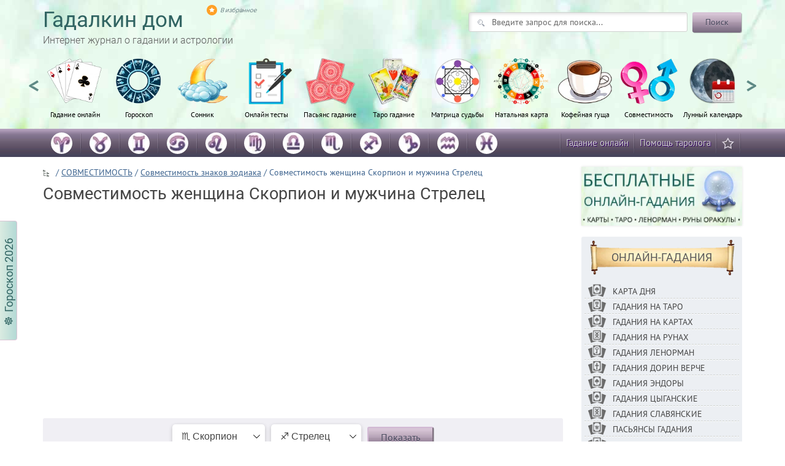

--- FILE ---
content_type: text/html
request_url: https://gadalkindom.ru/sovmestimost/znakov-zodiaka/zhenshhina-skorpion-muzhchina-strelec.html
body_size: 43963
content:
<!DOCTYPE html>
<!--[if lt IE 7 ]><html class="ie ie6" lang="ru"> <![endif]-->
<!--[if IE 7 ]><html class="ie ie7" lang="ru"> <![endif]-->
<!--[if IE 8 ]><html class="ie ie8" lang="ru"> <![endif]-->
<!--[if (gte IE 9)|!(IE)]><!--><html lang="ru"> <!--<![endif]-->

<head>
	<title>Женщина Скорпион и мужчина Стрелец: совместимость в любви, браке, сексе и дружбе</title>
	<meta name='robots' content='index, follow, max-image-preview:large, max-snippet:-1, max-video-preview:-1' />

	<!-- This site is optimized with the Yoast SEO plugin v26.7 - https://yoast.com/wordpress/plugins/seo/ -->
	<meta name="description" content="Авторский гороскоп совместимости: женщина Скорпион и мужчина Стрелец в любви, дружбе, браке, сексе и быту. Карма знаков зодиака и советы астрологов." />
	<link rel="canonical" href="https://gadalkindom.ru/sovmestimost/znakov-zodiaka/zhenshhina-skorpion-muzhchina-strelec.html" />
	<script type="application/ld+json" class="yoast-schema-graph">{"@context":"https://schema.org","@graph":[{"@type":"Article","@id":"https://gadalkindom.ru/sovmestimost/znakov-zodiaka/zhenshhina-skorpion-muzhchina-strelec.html#article","isPartOf":{"@id":"https://gadalkindom.ru/sovmestimost/znakov-zodiaka/zhenshhina-skorpion-muzhchina-strelec.html"},"author":{"name":"Re-Daktworr","@id":"https://gadalkindom.ru/#/schema/person/618f6c05a2d5d85c823588b5dbf3c650"},"headline":"Совместимость женщина Скорпион и мужчина Стрелец","datePublished":"2024-05-01T07:17:36+00:00","mainEntityOfPage":{"@id":"https://gadalkindom.ru/sovmestimost/znakov-zodiaka/zhenshhina-skorpion-muzhchina-strelec.html"},"wordCount":3136,"commentCount":0,"publisher":{"@id":"https://gadalkindom.ru/#organization"},"image":{"@id":"https://gadalkindom.ru/sovmestimost/znakov-zodiaka/zhenshhina-skorpion-muzhchina-strelec.html#primaryimage"},"thumbnailUrl":"https://gadalkindom.ru/wp-content/uploads/2024/01/sovmestimost-zhenshhina-skorpion-muzhchina-strelets.jpg","articleSection":["Совместимость знаков зодиака"],"inLanguage":"ru-RU","potentialAction":[{"@type":"CommentAction","name":"Comment","target":["https://gadalkindom.ru/sovmestimost/znakov-zodiaka/zhenshhina-skorpion-muzhchina-strelec.html#respond"]}]},{"@type":"WebPage","@id":"https://gadalkindom.ru/sovmestimost/znakov-zodiaka/zhenshhina-skorpion-muzhchina-strelec.html","url":"https://gadalkindom.ru/sovmestimost/znakov-zodiaka/zhenshhina-skorpion-muzhchina-strelec.html","name":"Женщина Скорпион и мужчина Стрелец: совместимость в любви, браке, сексе и дружбе","isPartOf":{"@id":"https://gadalkindom.ru/#website"},"primaryImageOfPage":{"@id":"https://gadalkindom.ru/sovmestimost/znakov-zodiaka/zhenshhina-skorpion-muzhchina-strelec.html#primaryimage"},"image":{"@id":"https://gadalkindom.ru/sovmestimost/znakov-zodiaka/zhenshhina-skorpion-muzhchina-strelec.html#primaryimage"},"thumbnailUrl":"https://gadalkindom.ru/wp-content/uploads/2024/01/sovmestimost-zhenshhina-skorpion-muzhchina-strelets.jpg","datePublished":"2024-05-01T07:17:36+00:00","description":"Авторский гороскоп совместимости: женщина Скорпион и мужчина Стрелец в любви, дружбе, браке, сексе и быту. Карма знаков зодиака и советы астрологов.","breadcrumb":{"@id":"https://gadalkindom.ru/sovmestimost/znakov-zodiaka/zhenshhina-skorpion-muzhchina-strelec.html#breadcrumb"},"inLanguage":"ru-RU","potentialAction":[{"@type":"ReadAction","target":["https://gadalkindom.ru/sovmestimost/znakov-zodiaka/zhenshhina-skorpion-muzhchina-strelec.html"]}]},{"@type":"ImageObject","inLanguage":"ru-RU","@id":"https://gadalkindom.ru/sovmestimost/znakov-zodiaka/zhenshhina-skorpion-muzhchina-strelec.html#primaryimage","url":"https://gadalkindom.ru/wp-content/uploads/2024/01/sovmestimost-zhenshhina-skorpion-muzhchina-strelets.jpg","contentUrl":"https://gadalkindom.ru/wp-content/uploads/2024/01/sovmestimost-zhenshhina-skorpion-muzhchina-strelets.jpg","width":500,"height":500},{"@type":"BreadcrumbList","@id":"https://gadalkindom.ru/sovmestimost/znakov-zodiaka/zhenshhina-skorpion-muzhchina-strelec.html#breadcrumb","itemListElement":[{"@type":"ListItem","position":1,"name":"Главная страница","item":"https://gadalkindom.ru/"},{"@type":"ListItem","position":2,"name":"Совместимость женщина Скорпион и мужчина Стрелец"}]},{"@type":"WebSite","@id":"https://gadalkindom.ru/#website","url":"https://gadalkindom.ru/","name":"Гадалкин Дом","description":"Интернет журнал о непознанном и необъяснимом","publisher":{"@id":"https://gadalkindom.ru/#organization"},"potentialAction":[{"@type":"SearchAction","target":{"@type":"EntryPoint","urlTemplate":"https://gadalkindom.ru/?s={search_term_string}"},"query-input":{"@type":"PropertyValueSpecification","valueRequired":true,"valueName":"search_term_string"}}],"inLanguage":"ru-RU"},{"@type":"Organization","@id":"https://gadalkindom.ru/#organization","name":"Гадалкин дом: гороскопы, онлайн гадания, тесты, сонники","url":"https://gadalkindom.ru/","logo":{"@type":"ImageObject","inLanguage":"ru-RU","@id":"https://gadalkindom.ru/#/schema/logo/image/","url":"https://gadalkindom.ru/wp-content/uploads/2020/04/gd-logo.png","contentUrl":"https://gadalkindom.ru/wp-content/uploads/2020/04/gd-logo.png","width":512,"height":512,"caption":"Гадалкин дом: гороскопы, онлайн гадания, тесты, сонники"},"image":{"@id":"https://gadalkindom.ru/#/schema/logo/image/"}},{"@type":"Person","@id":"https://gadalkindom.ru/#/schema/person/618f6c05a2d5d85c823588b5dbf3c650","name":"Re-Daktworr","image":{"@type":"ImageObject","inLanguage":"ru-RU","@id":"https://gadalkindom.ru/#/schema/person/image/","url":"https://secure.gravatar.com/avatar/c6afa72fc38b07f47edbdf14a5339169562e37ee02cf2c335ea719b550b4196a?s=96&d=mm&r=g","contentUrl":"https://secure.gravatar.com/avatar/c6afa72fc38b07f47edbdf14a5339169562e37ee02cf2c335ea719b550b4196a?s=96&d=mm&r=g","caption":"Re-Daktworr"}}]}</script>
	<!-- / Yoast SEO plugin. -->


<link rel='dns-prefetch' href='//cdn.jsdelivr.net' />
<style id='wp-img-auto-sizes-contain-inline-css' type='text/css'>
img:is([sizes=auto i],[sizes^="auto," i]){contain-intrinsic-size:3000px 1500px}
/*# sourceURL=wp-img-auto-sizes-contain-inline-css */
</style>
<style id='classic-theme-styles-inline-css' type='text/css'>
/*! This file is auto-generated */
.wp-block-button__link{color:#fff;background-color:#32373c;border-radius:9999px;box-shadow:none;text-decoration:none;padding:calc(.667em + 2px) calc(1.333em + 2px);font-size:1.125em}.wp-block-file__button{background:#32373c;color:#fff;text-decoration:none}
/*# sourceURL=/wp-includes/css/classic-themes.min.css */
</style>
<link rel='preload' as='style' id='style-css' href='https://gadalkindom.ru/wp-content/themes/gadalkindom2/style.css?ver=1768120450' media='all' />
<script defer src="https://gadalkindom.ru/wp-includes/js/jquery/jquery.min.js?ver=3.7.1" id="jquery-core-js"></script>
<script defer src="https://gadalkindom.ru/wp-includes/js/jquery/jquery-migrate.min.js?ver=3.4.1" id="jquery-migrate-js"></script>
<script defer src="https://gadalkindom.ru/wp-content/themes/gadalkindom2/js/main.js?ver=1703961634" id="main-js"></script>
<script defer src="https://cdn.jsdelivr.net/jquery.slick/1.6.0/slick.min.js" id="slick-js"></script>
<script defer src="https://gadalkindom.ru/wp-content/themes/gadalkindom2/js/menu-scroll.js?ver=1717180549" id="menu-scroll-js"></script>
<link rel="icon" href="https://gadalkindom.ru/wp-content/uploads/2020/04/cropped-gd-logo-32x32.png" sizes="32x32" />
<link rel="icon" href="https://gadalkindom.ru/wp-content/uploads/2020/04/cropped-gd-logo-192x192.png" sizes="192x192" />
<link rel="apple-touch-icon" href="https://gadalkindom.ru/wp-content/uploads/2020/04/cropped-gd-logo-180x180.png" />
<meta name="msapplication-TileImage" content="https://gadalkindom.ru/wp-content/uploads/2020/04/cropped-gd-logo-270x270.png" />
	<meta charset="utf-8">
	<meta http-equiv="X-UA-Compatible" content="IE=edge">
	<meta name="viewport" content="width=device-width, initial-scale=1, minimum-scale=1, maximum-scale=5">
	<link rel="shortcut icon" href="/wp-content/themes/gadalkindom2/img/favicon/favicon.ico" type="image/x-icon">
	<link rel="apple-touch-icon" href="/wp-content/themes/gadalkindom2/img/favicon/apple-touch-icon.png">
	<link rel="apple-touch-icon" sizes="72x72" href="/wp-content/themes/gadalkindom2/img/favicon/apple-touch-icon-72x72.png">
	<link rel="apple-touch-icon" sizes="114x114" href="/wp-content/themes/gadalkindom2/img/favicon/apple-touch-icon-114x114.png">
	<link rel="apple-touch-icon" sizes="120x120" href="/wp-content/themes/gadalkindom2/img/favicon/apple-touch-icon-120x120.png">
	<meta name="97781fb20053c6eea2f9a07bec5104cf" content="">
	<!-- Karamel --><script>window.yaContextCb = window.yaContextCb || []</script><script src="https://yandex.ru/ads/system/context.js" async></script><script async src="https://cdn.digitalcaramel.com/caramel.js"></script><!-- Karamel -->
	<style id="critical-css">/*single*/@font-face{font-family:'PT Sans';font-style:italic;font-weight:400;font-display:swap;src:url(https://fonts.gstatic.com/s/ptsans/v12/jizYRExUiTo99u79D0e0ysmIEDQ.woff2) format('woff2');unicode-range:U+0460-052F,U+1C80-1C88,U+20B4,U+2DE0-2DFF,U+A640-A69F,U+FE2E-FE2F}@font-face{font-family:'PT Sans';font-style:italic;font-weight:400;font-display:swap;src:url(https://fonts.gstatic.com/s/ptsans/v12/jizYRExUiTo99u79D0e0w8mIEDQ.woff2) format('woff2');unicode-range:U+0400-045F,U+0490-0491,U+04B0-04B1,U+2116}@font-face{font-family:'PT Sans';font-style:italic;font-weight:400;font-display:swap;src:url(https://fonts.gstatic.com/s/ptsans/v12/jizYRExUiTo99u79D0e0ycmIEDQ.woff2) format('woff2');unicode-range:U+0100-024F,U+0259,U+1E00-1EFF,U+2020,U+20A0-20AB,U+20AD-20CF,U+2113,U+2C60-2C7F,U+A720-A7FF}@font-face{font-family:'PT Sans';font-style:italic;font-weight:400;font-display:swap;src:url(https://fonts.gstatic.com/s/ptsans/v12/jizYRExUiTo99u79D0e0x8mI.woff2) format('woff2');unicode-range:U+0000-00FF,U+0131,U+0152-0153,U+02BB-02BC,U+02C6,U+02DA,U+02DC,U+2000-206F,U+2074,U+20AC,U+2122,U+2191,U+2193,U+2212,U+2215,U+FEFF,U+FFFD}@font-face{font-family:'PT Sans';font-style:normal;font-weight:400;font-display:swap;src:url(https://fonts.gstatic.com/s/ptsans/v12/jizaRExUiTo99u79D0-ExdGM.woff2) format('woff2');unicode-range:U+0460-052F,U+1C80-1C88,U+20B4,U+2DE0-2DFF,U+A640-A69F,U+FE2E-FE2F}@font-face{font-family:'PT Sans';font-style:normal;font-weight:400;font-display:swap;src:url(https://fonts.gstatic.com/s/ptsans/v12/jizaRExUiTo99u79D0aExdGM.woff2) format('woff2');unicode-range:U+0400-045F,U+0490-0491,U+04B0-04B1,U+2116}@font-face{font-family:'PT Sans';font-style:normal;font-weight:400;font-display:swap;src:url(https://fonts.gstatic.com/s/ptsans/v12/jizaRExUiTo99u79D0yExdGM.woff2) format('woff2');unicode-range:U+0100-024F,U+0259,U+1E00-1EFF,U+2020,U+20A0-20AB,U+20AD-20CF,U+2113,U+2C60-2C7F,U+A720-A7FF}@font-face{font-family:'PT Sans';font-style:normal;font-weight:400;font-display:swap;src:url(https://fonts.gstatic.com/s/ptsans/v12/jizaRExUiTo99u79D0KExQ.woff2) format('woff2');unicode-range:U+0000-00FF,U+0131,U+0152-0153,U+02BB-02BC,U+02C6,U+02DA,U+02DC,U+2000-206F,U+2074,U+20AC,U+2122,U+2191,U+2193,U+2212,U+2215,U+FEFF,U+FFFD}@font-face{font-family:'PT Sans';font-style:normal;font-weight:700;font-display:swap;src:url(https://fonts.gstatic.com/s/ptsans/v12/jizfRExUiTo99u79B_mh0OOtLQ0Z.woff2) format('woff2');unicode-range:U+0460-052F,U+1C80-1C88,U+20B4,U+2DE0-2DFF,U+A640-A69F,U+FE2E-FE2F}@font-face{font-family:'PT Sans';font-style:normal;font-weight:700;font-display:swap;src:url(https://fonts.gstatic.com/s/ptsans/v12/jizfRExUiTo99u79B_mh0OqtLQ0Z.woff2) format('woff2');unicode-range:U+0400-045F,U+0490-0491,U+04B0-04B1,U+2116}@font-face{font-family:'PT Sans';font-style:normal;font-weight:700;font-display:swap;src:url(https://fonts.gstatic.com/s/ptsans/v12/jizfRExUiTo99u79B_mh0OCtLQ0Z.woff2) format('woff2');unicode-range:U+0100-024F,U+0259,U+1E00-1EFF,U+2020,U+20A0-20AB,U+20AD-20CF,U+2113,U+2C60-2C7F,U+A720-A7FF}@font-face{font-family:'PT Sans';font-style:normal;font-weight:700;font-display:swap;src:url(https://fonts.gstatic.com/s/ptsans/v12/jizfRExUiTo99u79B_mh0O6tLQ.woff2) format('woff2');unicode-range:U+0000-00FF,U+0131,U+0152-0153,U+02BB-02BC,U+02C6,U+02DA,U+02DC,U+2000-206F,U+2074,U+20AC,U+2122,U+2191,U+2193,U+2212,U+2215,U+FEFF,U+FFFD}@font-face{font-family:'Roboto';font-style:normal;font-weight:300;font-display:swap;src:url(https://fonts.gstatic.com/s/roboto/v20/KFOlCnqEu92Fr1MmSU5fCRc4EsA.woff2) format('woff2');unicode-range:U+0460-052F,U+1C80-1C88,U+20B4,U+2DE0-2DFF,U+A640-A69F,U+FE2E-FE2F}@font-face{font-family:'Roboto';font-style:normal;font-weight:300;font-display:swap;src:url(https://fonts.gstatic.com/s/roboto/v20/KFOlCnqEu92Fr1MmSU5fABc4EsA.woff2) format('woff2');unicode-range:U+0400-045F,U+0490-0491,U+04B0-04B1,U+2116}@font-face{font-family:'Roboto';font-style:normal;font-weight:300;font-display:swap;src:url(https://fonts.gstatic.com/s/roboto/v20/KFOlCnqEu92Fr1MmSU5fCBc4EsA.woff2) format('woff2');unicode-range:U+1F00-1FFF}@font-face{font-family:'Roboto';font-style:normal;font-weight:300;font-display:swap;src:url(https://fonts.gstatic.com/s/roboto/v20/KFOlCnqEu92Fr1MmSU5fBxc4EsA.woff2) format('woff2');unicode-range:U+0370-03FF}@font-face{font-family:'Roboto';font-style:normal;font-weight:300;font-display:swap;src:url(https://fonts.gstatic.com/s/roboto/v20/KFOlCnqEu92Fr1MmSU5fCxc4EsA.woff2) format('woff2');unicode-range:U+0102-0103,U+0110-0111,U+0128-0129,U+0168-0169,U+01A0-01A1,U+01AF-01B0,U+1EA0-1EF9,U+20AB}@font-face{font-family:'Roboto';font-style:normal;font-weight:300;font-display:swap;src:url(https://fonts.gstatic.com/s/roboto/v20/KFOlCnqEu92Fr1MmSU5fChc4EsA.woff2) format('woff2');unicode-range:U+0100-024F,U+0259,U+1E00-1EFF,U+2020,U+20A0-20AB,U+20AD-20CF,U+2113,U+2C60-2C7F,U+A720-A7FF}@font-face{font-family:'Roboto';font-style:normal;font-weight:300;font-display:swap;src:url(https://fonts.gstatic.com/s/roboto/v20/KFOlCnqEu92Fr1MmSU5fBBc4.woff2) format('woff2');unicode-range:U+0000-00FF,U+0131,U+0152-0153,U+02BB-02BC,U+02C6,U+02DA,U+02DC,U+2000-206F,U+2074,U+20AC,U+2122,U+2191,U+2193,U+2212,U+2215,U+FEFF,U+FFFD}@font-face{font-family:'Roboto';font-style:normal;font-weight:400;font-display:swap;src:url(https://fonts.gstatic.com/s/roboto/v20/KFOmCnqEu92Fr1Mu72xKOzY.woff2) format('woff2');unicode-range:U+0460-052F,U+1C80-1C88,U+20B4,U+2DE0-2DFF,U+A640-A69F,U+FE2E-FE2F}@font-face{font-family:'Roboto';font-style:normal;font-weight:400;font-display:swap;src:url(https://fonts.gstatic.com/s/roboto/v20/KFOmCnqEu92Fr1Mu5mxKOzY.woff2) format('woff2');unicode-range:U+0400-045F,U+0490-0491,U+04B0-04B1,U+2116}@font-face{font-family:'Roboto';font-style:normal;font-weight:400;font-display:swap;src:url(https://fonts.gstatic.com/s/roboto/v20/KFOmCnqEu92Fr1Mu7mxKOzY.woff2) format('woff2');unicode-range:U+1F00-1FFF}@font-face{font-family:'Roboto';font-style:normal;font-weight:400;font-display:swap;src:url(https://fonts.gstatic.com/s/roboto/v20/KFOmCnqEu92Fr1Mu4WxKOzY.woff2) format('woff2');unicode-range:U+0370-03FF}@font-face{font-family:'Roboto';font-style:normal;font-weight:400;font-display:swap;src:url(https://fonts.gstatic.com/s/roboto/v20/KFOmCnqEu92Fr1Mu7WxKOzY.woff2) format('woff2');unicode-range:U+0102-0103,U+0110-0111,U+0128-0129,U+0168-0169,U+01A0-01A1,U+01AF-01B0,U+1EA0-1EF9,U+20AB}@font-face{font-family:'Roboto';font-style:normal;font-weight:400;font-display:swap;src:url(https://fonts.gstatic.com/s/roboto/v20/KFOmCnqEu92Fr1Mu7GxKOzY.woff2) format('woff2');unicode-range:U+0100-024F,U+0259,U+1E00-1EFF,U+2020,U+20A0-20AB,U+20AD-20CF,U+2113,U+2C60-2C7F,U+A720-A7FF}@font-face{font-family:'Roboto';font-style:normal;font-weight:400;font-display:swap;src:url(https://fonts.gstatic.com/s/roboto/v20/KFOmCnqEu92Fr1Mu4mxK.woff2) format('woff2');unicode-range:U+0000-00FF,U+0131,U+0152-0153,U+02BB-02BC,U+02C6,U+02DA,U+02DC,U+2000-206F,U+2074,U+20AC,U+2122,U+2191,U+2193,U+2212,U+2215,U+FEFF,U+FFFD}hr{margin-top:20px;margin-bottom:20px;border:0;border-top:1px solid #eee}.container{margin-right:auto;margin-left:auto;padding-left:15px;padding-right:15px}@media (min-width:768px){.container{width:750px}}@media (min-width:992px){.container{width:970px}}@media (min-width:1200px){.container{width:1170px}}.row{margin-left:-15px;margin-right:-15px}.col-md-2,.col-lg-2,.col-sm-3,.col-md-3,.col-lg-3,.col-xs-4,.col-sm-6,.col-md-6,.col-lg-6,.col-md-9,.col-lg-9,.col-md-10,.col-lg-10,.col-xs-12,.col-sm-12{position:relative;min-height:1px;padding-left:15px;padding-right:15px}.col-xs-4,.col-xs-12{float:left}.col-xs-12{width:100%}.col-xs-4{width:33.33333333%}@media (min-width:768px){.col-sm-3,.col-sm-6,.col-sm-12{float:left}.col-sm-12{width:100%}.col-sm-6{width:50%}.col-sm-3{width:25%}}@media (min-width:992px){.col-md-2,.col-md-3,.col-md-6,.col-md-9,.col-md-10{float:left}.col-md-10{width:83.33333333%}.col-md-9{width:75%}.col-md-6{width:50%}.col-md-3{width:25%}.col-md-2{width:16.66666667%}}@media (min-width:1200px){.col-lg-2,.col-lg-3,.col-lg-6,.col-lg-9,.col-lg-10{float:left}.col-lg-10{width:83.33333333%}.col-lg-9{width:75%}.col-lg-6{width:50%}.col-lg-3{width:25%}.col-lg-2{width:16.66666667%}}.clearfix:before,.clearfix:after,.container:before,.container:after,.row:before,.row:after{content:" ";display:table}.clearfix:after,.container:after,.row:after{clear:both}.visible-xs,.visible-sm{display:none!important}@media (max-width:767px){.visible-xs{display:block!important}}@media (min-width:768px) and (max-width:991px){.visible-sm{display:block!important}}@media (max-width:767px){.hidden-xs{display:none!important}}@media (min-width:768px) and (max-width:991px){.hidden-sm{display:none!important}}body{font-family:sans-serif;font-size:16px;min-width:320px;position:relative;line-height:1.4;font-family:"PT Sans",sans-serif;overflow-x:hidden}::-webkit-input-placeholder{color:#666;opacity:1}:-moz-placeholder{color:#666;opacity:1}::-moz-placeholder{color:#666;opacity:1}:-ms-input-placeholder{color:#666;opacity:1}.head{height:290px;margin:0 auto;overflow:hidden;background-image:url(/wp-content/themes/gadalkindom2/img/background.jpg)}.mstrip{height:47px;margin-bottom:15px;background-image:url("[data-uri]")}.tabm1{background-image:url(/wp-content/themes/gadalkindom2/img/gadania.png)}.tabm2{background-image:url(/wp-content/themes/gadalkindom2/img/goroskopi.png)}.tabm4{background-image:url(/wp-content/themes/gadalkindom2/img/zagovori.png)}.tabm5{background-image:url(/wp-content/themes/gadalkindom2/img/sonniki.png)}.tabm6{background-image:url(/wp-content/themes/gadalkindom2/img/pasyans.png)}.logo{margin-top:15px}.logo a{font:400 35px/1 Roboto,sans-serif;color:#316462;text-decoration:none}.logo span{text-decoration:none;color:#595959;font:300 16px/2 Roboto,sans-serif}.search-form_field{float:left;width:303px;background:#FFF url([data-uri]) no-repeat 14px 11px;color:#ABB1B8!important;border:1px solid #CFD2CF;border-radius:3px;padding:5px 15px 5px 37px;box-shadow:3px 3px 5px -1px rgba(0,0,0,0.12) inset}.search-form_button span{display:block;line-height:29px;text-shadow:0 1px rgba(255,255,255,0.4);padding:0 20px}.search-form_button{float:left;margin-left:8px;display:inline-block;height:33px;border:medium none;border-radius:3px;background:url(/wp-content/themes/gadalkindom2/img/btn-n.png);color:#46455B;box-shadow:1px 1px rgba(0,0,0,0.25);padding:1px}.head-poisk{float:right;margin-top:20px;margin-right:15px}.menu-second ul{float:left;font:15px/45px "PT Sans",sans-serif;list-style:none;margin-top:0;padding-left:0}.menu-second li{height:47px;float:left;background:no-repeat scroll 100% 0;padding-right:2px;background-image:url("data:image/jpeg;base64, /9j/4AAQSkZJRgABAQAAAQABAAD/2wCEAAYGBgYGBgYHBwYJCgkKCQ0MCwsMDRQODw4PDhQfExYTExYTHxshGxkbIRsxJiIiJjE4Ly0vOEQ9PURWUVZwcJYBBgYGBgYGBgcHBgkKCQoJDQwLCwwNFA4PDg8OFB8TFhMTFhMfGyEbGRshGzEmIiImMTgvLS84RD09RFZRVnBwlv/CABEIAC4AAgMBIgACEQEDEQH/xAAWAAADAAAAAAAAAAAAAAAAAAADBQb/2gAIAQEAAAAAooZIvEP/xAAVAQEBAAAAAAAAAAAAAAAAAAACBP/aAAgBAhAAAAC0r//EABYBAAMAAAAAAAAAAAAAAAAAAAIDBP/aAAgBAxAAAACgF//EACMQAAEDAwIHAAAAAAAAAAAAAAMAAQIEIbEFJBARI0JDcnP/2gAIAQEAAT8AfUG5vdHO7GNfvllVZd1U38s8qqLuaj6zyiF6k/Z+H//EABcRAAMBAAAAAAAAAAAAAAAAAAAQERL/2gAIAQIBAT8Aqyf/xAAWEQEBAQAAAAAAAAAAAAAAAAAAERL/2gAIAQMBAT8AqtP/2Q==")}.menu-second a{text-decoration:none;color:#D0D0D0;padding-right:8px;padding-left:8px;text-shadow:1px 1px #306;display:block}.icosocial ul{float:right}.menu-second ul li:last-child{background-image:none}.effect6{-webkit-box-shadow:0 10px 6px -6px rgba(122,122,122,0.3);-moz-box-shadow:0 10px 6px -6px rgba(122,122,122,0.3);box-shadow:0 10px 6px -6px rgba(122,122,122,0.3)}.vopros-wrapper{position:relative;overflow:hidden;margin:18px 0 0}.vopros{width:100%;margin:0 0 5px;padding:17px 0 5px;background:#ECEFF3 none repeat scroll 0 0;border-radius:3px}.voprosul{list-style:none;padding-left:0}.voprosul li{list-style:outside none none;background:transparent url([data-uri]) repeat-x scroll 0 100%;padding:13px 15px 17px}.quest a{color:#444;text-decoration:none}.voprosul li{list-style:outside none none}.breadc{color:#3E648F;font:14px/18px "PT Sans",sans-serif}.home2{padding:0 0 0 21px;background:transparent url([data-uri]) no-repeat scroll 0 5px}.breadc a{text-decoration:underline;color:#3E648F}.post{color:#444;font-family:"PT Sans",sans-serif;font-size:16px!important;line-height:1.45}.post h1{margin:10px 0;font:27px/1.2 Roboto,sans-serif;color:#444;min-height:2.3em}.post p{margin-top:10px;margin-bottom:10px}.post h2{margin:10px 0;font:23px/1.2 Roboto,sans-serif;color:#444}.aligncenter{max-width:100%;height:auto;display:block;margin:0 auto;border:none}.vopros{width:100%;margin:0 0 20px;padding:17px 0 5px;background:#ECEFF3 none repeat scroll 0 0;border-radius:3px}html{font-family:sans-serif;-ms-text-size-adjust:100%;-webkit-text-size-adjust:100%}body{margin:0}article,aside,header,nav,section{display:block}a{background-color:transparent}b{font-weight:bold}h1{font-size:2em;margin:0.67em 0}img{border:0}hr{-webkit-box-sizing:content-box;-moz-box-sizing:content-box;box-sizing:content-box;height:0}button,input,select{color:inherit;font:inherit;margin:0}button{overflow:visible}button,select{text-transform:none}button,input[type="submit"]{-webkit-appearance:button}button::-moz-focus-inner,input::-moz-focus-inner{border:0;padding:0}input{line-height:normal}input[type="search"]{-webkit-appearance:textfield;-webkit-box-sizing:content-box;-moz-box-sizing:content-box;box-sizing:content-box}input[type="search"]::-webkit-search-cancel-button,input[type="search"]::-webkit-search-decoration{-webkit-appearance:none}legend{border:0;padding:0}*{-webkit-box-sizing:border-box;-moz-box-sizing:border-box;box-sizing:border-box}*:before,*:after{-webkit-box-sizing:border-box;-moz-box-sizing:border-box;box-sizing:border-box}body{font-family:"PT Sans","Helvetica Neue",Helvetica,Arial,sans-serif;font-size:14px;line-height:1.42857143;color:#333;background-color:#fff;font-weight:400}input,button,select{font-family:inherit;font-size:inherit;line-height:inherit}a{color:#1b5d96;text-decoration:none}img{vertical-align:middle}hr{margin-top:20px;margin-bottom:20px;border:0;border-top:1px solid #eee}.text-center{text-align:center}.svitok{background:url('/wp-content/themes/gadalkindom2/img/svitok.png') 50% 0 no-repeat;text-align:center;background-position:center center;background-size:contain}.svitok span{font:300 17px/63px Roboto,sans-serif}.tabm7{background-image:url(/wp-content/themes/gadalkindom2/img/test.png)}.tabm8{background-image:url(/wp-content/themes/gadalkindom2/img/sovmestimost.png)}.tabm9{background-image:url(/wp-content/themes/gadalkindom2/img/lunniy-kalendar.png)}.tabm10{background-image:url(/wp-content/themes/gadalkindom2/img/ima.png)}.tabm11{background-image:url(/wp-content/themes/gadalkindom2/img/natalnaya-karta-iko.png)}.tabm12{background-image:url(/wp-content/themes/gadalkindom2/img/karti-taro.png)}.head{height:210px}.head-poisk{margin-right:1px}#yandex_rtb_R-A-189039-8{display:block!important}#yandex_rtb_R-A-189039-7{display:block!important}#yandex_rtb_R-A-189039-7{max-width:400px!important;margin-left:auto!important;margin-right:auto!important;display:block!important}.ads2{padding-left:10px;padding-right:10px;text-align:center}.ads3{display:block;overflow:hidden}.tab-content{display:none;width:100%;height:auto;color:#333}.tab-polovina{width:50%;float:left;text-align:center;margin-top:20px}.select-day-1,.select-day-2,.select-month-1,.select-month-2{display:inline-block;width:100px}.image-zodiak-3{display:inline-block;width:100px;height:100px;background-image:url(/wp-content/themes/gadalkindom2/img/13.png);margin-bottom:12px}.image-zodiak-4{display:inline-block;width:100px;height:100px;background-image:url(/wp-content/themes/gadalkindom2/img/14.png);margin-bottom:12px}.tab-knop{display:inline-block;text-align:center;margin-top:17px;width:100%}.tab-knop a{display:inline-block;text-decoration:none;border-bottom:1px dashed;color:#fff}.button-2,.button-1{font-size:15px;display:inline-block;width:86%;height:33px;border:medium none;border-radius:3px;background:url(/wp-content/themes/gadalkindom2/img/btn-n.png);color:#333;box-shadow:1px 1px rgba(0,0,0,0.25);padding:1px}.bant img{width:100%;box-shadow:0px 0px 4px 0px #0000001f}.ban-taro-wrapper{margin-bottom:7px}.mgor li img{border-radius:50%;margin-bottom:2px;width:35px;height:35px}.mgor li a{padding-right:13px;padding-left:13px}.tooltip{display:inline-block;position:relative;text-indent:0px;z-index:99}.tooltip>span{font-size:85%;position:absolute;bottom:100%;left:-20em;right:-20em;width:-moz-max-content;width:-webkit-max-content;width:max-content;max-width:16em;max-height:80vh;overflow:hidden;visibility:hidden;margin:0 auto .4em;padding-left:4px;padding-right:4px;padding-top:0px;padding-bottom:0px;border:1px solid rgb(170,151,179);background:#d7eede;line-height:normal;border-radius:2px;color:#000}.tooltip:after{content:"";position:absolute;top:-.4em;left:50%;visibility:hidden;margin:0 0 0 -.4em;border:.4em solid;border-color:rgb(170,151,179) transparent transparent transparent}.tooltip:before{content:"";position:absolute;top:-.4em;left:0;right:0;height:.4em;visibility:hidden}.tooltip.anim>span,.tooltip.anim:after{opacity:0;transform:translateY(1.5em) scale(.3);transform-origin:center bottom}.tooltip.anim:after{transform:translateY(.7em) scale(.3)}@media (max-width:20em){.tooltip>span{max-width:100vw;box-sizing:border-box}}#yandex_rtb_R-A-189039-7{display:block}#yandex_rtb_R-A-189039-8{display:block}.sbr-nav li img{float:left;margin-left:0px;margin-right:10px;height:25px;width:auto}.sbr-nav .quest a{text-transform:uppercase;font-size:14px}.sbr-nav li{line-height:28px;padding:3px 5px 3px}.sbrrr .svitok{width:92%;margin-left:auto;margin-right:auto}.sbrrr .vopros{padding:5px 0 5px;-webkit-box-shadow:0 10px 6px -6px rgba(122,122,122,0.3);-moz-box-shadow:0 10px 6px -6px rgba(122,122,122,0.3);box-shadow:0 10px 6px -6px rgba(122,122,122,0.3)}.sbrrr .voprosul{padding-left:5px;padding-right:5px}.sbrrr .svitok span{text-transform:uppercase;font:400 18px/58px Roboto,sans-serif}.rek{margin-bottom:0px}.svitok a{color:#595959}*{-webkit-box-sizing:border-box;-moz-box-sizing:border-box;box-sizing:border-box}html{-webkit-font-smoothing:antialiased}.head{overflow:unset}.mainWrap{width:100%;margin:0 auto;font-size:12px}nav{display:block;color:#316462}.menu{display:block;padding:0px}.menu li{display:inline-block;position:relative}.menu li:first-child{margin-left:0}.menu .glavmen{background-position:50% 0;background-repeat:no-repeat;height:120px;text-align:center;background-size:contain;padding-top:80px;padding-left:0px;padding-right:0px;width:9%;margin-left:-3px}.menu li a{font-weight:400;text-decoration:none;padding:0px;display:block;color:#000;font-size:12.4px;padding-top:3px;padding-bottom:6px;font-family:"PT Sans",sans-serif}.menu2{left:-285px;height:100%;position:fixed;width:285px;top:0;background-color:#444;z-index:9999999999}.menu2 ul{border-top:1px solid #555;list-style:none;margin:0;padding:0}.menu2 li{border-bottom:1px solid #555;line-height:35px;padding-bottom:3px;padding-left:20px;padding-top:3px}.menu2 a{color:#fff;font-size:15px;text-decoration:none;text-transform:uppercase}.icon-close2{padding-left:10px;padding-top:2px;padding-bottom:2px;color:#fff;text-transform:uppercase;line-height:35px;font-size:18px}.icon-menu2{color:#444;font-size:20px;padding-bottom:7px;padding-left:25px;padding-top:7px;text-decoration:none;text-transform:uppercase;border-bottom:1px solid #316462;border-top:1px solid #316462;margin-top:15px}.icon-menu2 img{margin-right:5px;margin-bottom:5px}.imggg{height:35px;float:right;padding:4px;padding-right:4px;display:-webkit-inline-flex;padding-right:15px}.menu-smob{display:block;height:30px;padding-left:3px;padding-right:3px;margin-top:8px;margin-bottom:1px;overflow:hidden}.menu-smob li{list-style:none;color:#316462}.menu-smob li a{color:#316462}.pk-m{font-size:12px;float:left;padding-left:5px;text-transform:uppercase}.pk-m:before{color:#316462;content:"●";display:block;float:left;padding-right:5px}@media (max-width:1199px){.menu .glavmen{padding-top:54px;height:100px}.menu li a{font-size:10px;margin-top:10px}.head{height:184px}}@media (max-width:992px){.head{height:138px!important}}@media (min-width:768px) and (max-width:979px){.mainWrap{width:768px}.menu li a{font-size:12px;padding:8px}.head{height:138px}}@media (max-width:760px){.glavmen{background-image:none!important}.mainWrap{width:auto;padding:50px 20px}.menu{display:none}nav{margin:0;background:none}.menu li{display:block;margin:0}.menu li a{background:#ffffff;color:#797979;border-top:1px solid #e0e0e0;border-left:3px solid #ffffff;text-align:left}.mainWrap{width:100%;padding:10px 0px}#mainm{padding-left:0;padding-right:0}.menu .glavmen{width:100%;height:30px;z-index:1000;padding-top:30px}.menu li a{font-size:14px;line-height:10px}.head{height:150px!important;box-shadow:0 7px 6px -6px rgba(122,122,122,0.3)}.mainWrap nav{z-index:100;display:grid;margin-top:-42px}.glavmen a{margin-top:-30px}.mainWrap .menu{margin-top:40px}.logo{background-image:url(/wp-content/themes/gadalkindom2/img/ekstr.png);background-repeat:no-repeat;background-size:70px;text-align:left!important;padding-left:80px!important;height:50px}.logo a{font:400 38px/50px Roboto,sans-serif}}@media (max-width:320px){.logo a{font:400 32px/50px Roboto,sans-serif}.pk-m{font-size:11px;padding-left:4px}.pk-m:before{padding-right:4px}}.logo span.header__fav::before{content:'';position:absolute;top:-4px;left:-22px;width:22px;height:17px;background:url([data-uri]) no-repeat}.logo span.header__fav{position:absolute;top:-3px;left:304px;font-size:10px;font-style:italic;line-height:1;color:#344B56;text-decoration:none}#fav_popup{display:none;position:fixed;left:calc(50% - 50px);width:188px;height:88px;box-shadow:0 0 12px black;padding:15px;padding-top:15px;text-align:center;z-index:100;background:white;font:600 15px/31px Roboto,sans-serif;padding-top:3px}#fav_popup .close{color:red;text-align:right}#link-blocks_wrapper .slick-slider{display:none}#link-blocks_wrapper .slick-slider .slide{margin:5px;padding:5px;text-align:center;border:1px solid #E3E3E3;border-radius:3px}#link-blocks_wrapper .slick-slider .slide img{width:100%;height:auto;margin:0 auto;border-radius:2px}#link-blocks_wrapper .title{font-size:14px!important}.left-button-gor{display:block;width:25px;height:150px;position:fixed;left:0;top:50%;z-index:99999;font:400 18px/1 Roboto,sans-serif;color:#316462;writing-mode:tb-rl;transform:rotate(180deg);background:linear-gradient(90deg,rgba(179,217,213,1) 0%,rgba(218,235,225,1) 100%);border-top:1px solid #DAC5D5;border-bottom:1px solid #DAC5D5;border-left:1px solid #DAC5D5;text-align:center;padding-right:6px;text-decoration:none;border-top-left-radius:4px;border-bottom-left-radius:4px}.ads3{height:320px}.slick-slider{position:relative;display:block;box-sizing:border-box;-webkit-touch-callout:none;-ms-touch-action:pan-y;touch-action:pan-y}@media only screen and (max-width:1200px){.sbr-nav .quest a{font-size:12px}.sbr-nav li img{margin-right:3px;width:34px}.sbr-nav li{line-height:24px}.sbrrr .svitok{margin-bottom:-15px}.icosocial{display:none}.search-form_field{width:200px}.svitok span{font:300 14px/63px Roboto,sans-serif}.sbr-nav li{padding:3px 2px 3px}}@media only screen and (max-width:992px){.logo{font:400 28px/1 "Roboto",sans-serif;margin-top:15px}.logo span{font:300 13px/1 "Roboto",sans-serif}.search-form_field{font:300 12px/1 "Roboto",sans-serif;float:left;width:180px;background:#FFF url([data-uri]) no-repeat 12px 6px;color:#ABB1B8!important;border:1px solid #CFD2CF;padding:5px 10px 5px 37px}.search-form_button span{padding:0px 10px;line-height:12px;font:300 12px/1 "Roboto",sans-serif}.search-form_button{height:22px}.tabm1{background-image:url(/wp-content/themes/gadalkindom2/img/gadania.png) 50% 50% no-repeat;background-size:contain}.tabm2{background-image:url(/wp-content/themes/gadalkindom2/img/goroskopi.png) 50% 50% no-repeat;background-size:contain}.tabm4{background-image:url(/wp-content/themes/gadalkindom2/img/zagovori.png) 50% 50% no-repeat;background-size:contain}.tabm5{background-image:url(/wp-content/themes/gadalkindom2/img/sonniki.png) 50% 50% no-repeat;background-size:contain}.tabm6{background-image:url(/wp-content/themes/gadalkindom2/img/pasyans.png) 50% 50% no-repeat;background-size:contain}.head{height:360px}.tabm10,.tabm8,.tabm9,.tabm7,.tabm6,.tabm5{margin-top:40px}.icosocial{display:none}}@media only screen and (max-width:768px){.mgor li a{padding-right:9px;padding-left:9px}}@media only screen and (max-width:767px){.tabm11{margin-top:40px}.tabm12{display:none}.tabm8{display:none}.tabm6{display:none}.tabm5{display:none}.head{height:320px}.poisk{display:none}.icosocial{display:none}.logo{text-align:center}.logo{font:400 32px/1 "Roboto",sans-serif;margin-top:10px}.logo span{font:300 18px/1 "Roboto",sans-serif}.head{height:370px}.menu-second ul{font:14px/45px "PT Sans",sans-serif;list-style:none}.breadc{display:none}}@media only screen and (max-width:480px){.post h1{font-size:22px;text-align:center}.mgor{display:none}.icosocial{display:block}.tabm12{display:none}.tabm8{display:none}.tabm6{display:none}.tabm5{display:none}.tabm11{margin-top:40px}.head{height:380px}.post h2{font:18px/1.1 Roboto,sans-serif}.menu2 li{line-height:24px}}@media only screen and (max-width:320px){.menu-second{font:10px/45px "PT Sans",sans-serif}.pk-m{padding-left:2px}.post h1{font-size:22px}.post{line-height:1.3}.post p{margin-top:7px;margin-bottom:7px}#link-blocks_wrapper .title{font-size:12px!important}.menu2 li{line-height:22px}.pk-m::before{padding-right:3px;line-height:12px}}@media only screen and (max-width:360px){.icosocial{display:block}.ads2{padding-left:1px!important;padding-right:1px!important}.post h1{text-align:center}.breadc{display:none}.head{height:300px}.logo span{font:300 13px/1 "Roboto",sans-serif}}@media only screen and (max-width:736px){.mgor li a{padding-right:8px;padding-left:8px}}@media only screen and (max-width:682px){.mgor li a{padding-right:4px;padding-left:5px}}@media only screen and (max-width:570px){.mgor li a{padding-right:1px;padding-left:1px}}@media only screen and (max-width:620px){.tabm11{margin-top:40px}.tabm12{display:none}.tabm8{display:none}.tabm6{display:none}.tabm5{display:none}}@media only screen and (max-width:480px){.breadc{display:none}}@media only screen and (min-width:567px) and (max-width:736px){.ads2{width:50%!important}}@media only screen and (min-width:665px) and (max-width:668px){.row .ads3 .col-xs-12{width:50%!important}.ads2{width:332px}}@media only screen and (min-width:780px) and (max-width:920px){.mgor li a{padding-right:9px;padding-left:9px}}</style>
	<style> #mainm .slick-prev, #mainm .slick-next {top: 30%; margin: 0px; } #mainm .slick-arrow.slick-disabled {visibility: hidden; } #mainm .slick-prev::before, #mainm .slick-next::before {color: #316462; } #mainm .slick-list {margin-left: 0px; } #mainm ul.menu {font-size: 0; margin-top: 13px; } #mainm li {cursor: pointer; } #mainm ul:not(.menu-slider) li:nth-child(1n+12) {display: none; } #mainm ul:not(.menu-slider) li {width: 9.09%; margin-left: 0px; } #mainm .menu-slider li {display: block; width: auto; margin-left: auto; } </style>
<style id='global-styles-inline-css' type='text/css'>
:root{--wp--preset--aspect-ratio--square: 1;--wp--preset--aspect-ratio--4-3: 4/3;--wp--preset--aspect-ratio--3-4: 3/4;--wp--preset--aspect-ratio--3-2: 3/2;--wp--preset--aspect-ratio--2-3: 2/3;--wp--preset--aspect-ratio--16-9: 16/9;--wp--preset--aspect-ratio--9-16: 9/16;--wp--preset--color--black: #000000;--wp--preset--color--cyan-bluish-gray: #abb8c3;--wp--preset--color--white: #ffffff;--wp--preset--color--pale-pink: #f78da7;--wp--preset--color--vivid-red: #cf2e2e;--wp--preset--color--luminous-vivid-orange: #ff6900;--wp--preset--color--luminous-vivid-amber: #fcb900;--wp--preset--color--light-green-cyan: #7bdcb5;--wp--preset--color--vivid-green-cyan: #00d084;--wp--preset--color--pale-cyan-blue: #8ed1fc;--wp--preset--color--vivid-cyan-blue: #0693e3;--wp--preset--color--vivid-purple: #9b51e0;--wp--preset--gradient--vivid-cyan-blue-to-vivid-purple: linear-gradient(135deg,rgb(6,147,227) 0%,rgb(155,81,224) 100%);--wp--preset--gradient--light-green-cyan-to-vivid-green-cyan: linear-gradient(135deg,rgb(122,220,180) 0%,rgb(0,208,130) 100%);--wp--preset--gradient--luminous-vivid-amber-to-luminous-vivid-orange: linear-gradient(135deg,rgb(252,185,0) 0%,rgb(255,105,0) 100%);--wp--preset--gradient--luminous-vivid-orange-to-vivid-red: linear-gradient(135deg,rgb(255,105,0) 0%,rgb(207,46,46) 100%);--wp--preset--gradient--very-light-gray-to-cyan-bluish-gray: linear-gradient(135deg,rgb(238,238,238) 0%,rgb(169,184,195) 100%);--wp--preset--gradient--cool-to-warm-spectrum: linear-gradient(135deg,rgb(74,234,220) 0%,rgb(151,120,209) 20%,rgb(207,42,186) 40%,rgb(238,44,130) 60%,rgb(251,105,98) 80%,rgb(254,248,76) 100%);--wp--preset--gradient--blush-light-purple: linear-gradient(135deg,rgb(255,206,236) 0%,rgb(152,150,240) 100%);--wp--preset--gradient--blush-bordeaux: linear-gradient(135deg,rgb(254,205,165) 0%,rgb(254,45,45) 50%,rgb(107,0,62) 100%);--wp--preset--gradient--luminous-dusk: linear-gradient(135deg,rgb(255,203,112) 0%,rgb(199,81,192) 50%,rgb(65,88,208) 100%);--wp--preset--gradient--pale-ocean: linear-gradient(135deg,rgb(255,245,203) 0%,rgb(182,227,212) 50%,rgb(51,167,181) 100%);--wp--preset--gradient--electric-grass: linear-gradient(135deg,rgb(202,248,128) 0%,rgb(113,206,126) 100%);--wp--preset--gradient--midnight: linear-gradient(135deg,rgb(2,3,129) 0%,rgb(40,116,252) 100%);--wp--preset--font-size--small: 13px;--wp--preset--font-size--medium: 20px;--wp--preset--font-size--large: 36px;--wp--preset--font-size--x-large: 42px;--wp--preset--spacing--20: 0.44rem;--wp--preset--spacing--30: 0.67rem;--wp--preset--spacing--40: 1rem;--wp--preset--spacing--50: 1.5rem;--wp--preset--spacing--60: 2.25rem;--wp--preset--spacing--70: 3.38rem;--wp--preset--spacing--80: 5.06rem;--wp--preset--shadow--natural: 6px 6px 9px rgba(0, 0, 0, 0.2);--wp--preset--shadow--deep: 12px 12px 50px rgba(0, 0, 0, 0.4);--wp--preset--shadow--sharp: 6px 6px 0px rgba(0, 0, 0, 0.2);--wp--preset--shadow--outlined: 6px 6px 0px -3px rgb(255, 255, 255), 6px 6px rgb(0, 0, 0);--wp--preset--shadow--crisp: 6px 6px 0px rgb(0, 0, 0);}:where(.is-layout-flex){gap: 0.5em;}:where(.is-layout-grid){gap: 0.5em;}body .is-layout-flex{display: flex;}.is-layout-flex{flex-wrap: wrap;align-items: center;}.is-layout-flex > :is(*, div){margin: 0;}body .is-layout-grid{display: grid;}.is-layout-grid > :is(*, div){margin: 0;}:where(.wp-block-columns.is-layout-flex){gap: 2em;}:where(.wp-block-columns.is-layout-grid){gap: 2em;}:where(.wp-block-post-template.is-layout-flex){gap: 1.25em;}:where(.wp-block-post-template.is-layout-grid){gap: 1.25em;}.has-black-color{color: var(--wp--preset--color--black) !important;}.has-cyan-bluish-gray-color{color: var(--wp--preset--color--cyan-bluish-gray) !important;}.has-white-color{color: var(--wp--preset--color--white) !important;}.has-pale-pink-color{color: var(--wp--preset--color--pale-pink) !important;}.has-vivid-red-color{color: var(--wp--preset--color--vivid-red) !important;}.has-luminous-vivid-orange-color{color: var(--wp--preset--color--luminous-vivid-orange) !important;}.has-luminous-vivid-amber-color{color: var(--wp--preset--color--luminous-vivid-amber) !important;}.has-light-green-cyan-color{color: var(--wp--preset--color--light-green-cyan) !important;}.has-vivid-green-cyan-color{color: var(--wp--preset--color--vivid-green-cyan) !important;}.has-pale-cyan-blue-color{color: var(--wp--preset--color--pale-cyan-blue) !important;}.has-vivid-cyan-blue-color{color: var(--wp--preset--color--vivid-cyan-blue) !important;}.has-vivid-purple-color{color: var(--wp--preset--color--vivid-purple) !important;}.has-black-background-color{background-color: var(--wp--preset--color--black) !important;}.has-cyan-bluish-gray-background-color{background-color: var(--wp--preset--color--cyan-bluish-gray) !important;}.has-white-background-color{background-color: var(--wp--preset--color--white) !important;}.has-pale-pink-background-color{background-color: var(--wp--preset--color--pale-pink) !important;}.has-vivid-red-background-color{background-color: var(--wp--preset--color--vivid-red) !important;}.has-luminous-vivid-orange-background-color{background-color: var(--wp--preset--color--luminous-vivid-orange) !important;}.has-luminous-vivid-amber-background-color{background-color: var(--wp--preset--color--luminous-vivid-amber) !important;}.has-light-green-cyan-background-color{background-color: var(--wp--preset--color--light-green-cyan) !important;}.has-vivid-green-cyan-background-color{background-color: var(--wp--preset--color--vivid-green-cyan) !important;}.has-pale-cyan-blue-background-color{background-color: var(--wp--preset--color--pale-cyan-blue) !important;}.has-vivid-cyan-blue-background-color{background-color: var(--wp--preset--color--vivid-cyan-blue) !important;}.has-vivid-purple-background-color{background-color: var(--wp--preset--color--vivid-purple) !important;}.has-black-border-color{border-color: var(--wp--preset--color--black) !important;}.has-cyan-bluish-gray-border-color{border-color: var(--wp--preset--color--cyan-bluish-gray) !important;}.has-white-border-color{border-color: var(--wp--preset--color--white) !important;}.has-pale-pink-border-color{border-color: var(--wp--preset--color--pale-pink) !important;}.has-vivid-red-border-color{border-color: var(--wp--preset--color--vivid-red) !important;}.has-luminous-vivid-orange-border-color{border-color: var(--wp--preset--color--luminous-vivid-orange) !important;}.has-luminous-vivid-amber-border-color{border-color: var(--wp--preset--color--luminous-vivid-amber) !important;}.has-light-green-cyan-border-color{border-color: var(--wp--preset--color--light-green-cyan) !important;}.has-vivid-green-cyan-border-color{border-color: var(--wp--preset--color--vivid-green-cyan) !important;}.has-pale-cyan-blue-border-color{border-color: var(--wp--preset--color--pale-cyan-blue) !important;}.has-vivid-cyan-blue-border-color{border-color: var(--wp--preset--color--vivid-cyan-blue) !important;}.has-vivid-purple-border-color{border-color: var(--wp--preset--color--vivid-purple) !important;}.has-vivid-cyan-blue-to-vivid-purple-gradient-background{background: var(--wp--preset--gradient--vivid-cyan-blue-to-vivid-purple) !important;}.has-light-green-cyan-to-vivid-green-cyan-gradient-background{background: var(--wp--preset--gradient--light-green-cyan-to-vivid-green-cyan) !important;}.has-luminous-vivid-amber-to-luminous-vivid-orange-gradient-background{background: var(--wp--preset--gradient--luminous-vivid-amber-to-luminous-vivid-orange) !important;}.has-luminous-vivid-orange-to-vivid-red-gradient-background{background: var(--wp--preset--gradient--luminous-vivid-orange-to-vivid-red) !important;}.has-very-light-gray-to-cyan-bluish-gray-gradient-background{background: var(--wp--preset--gradient--very-light-gray-to-cyan-bluish-gray) !important;}.has-cool-to-warm-spectrum-gradient-background{background: var(--wp--preset--gradient--cool-to-warm-spectrum) !important;}.has-blush-light-purple-gradient-background{background: var(--wp--preset--gradient--blush-light-purple) !important;}.has-blush-bordeaux-gradient-background{background: var(--wp--preset--gradient--blush-bordeaux) !important;}.has-luminous-dusk-gradient-background{background: var(--wp--preset--gradient--luminous-dusk) !important;}.has-pale-ocean-gradient-background{background: var(--wp--preset--gradient--pale-ocean) !important;}.has-electric-grass-gradient-background{background: var(--wp--preset--gradient--electric-grass) !important;}.has-midnight-gradient-background{background: var(--wp--preset--gradient--midnight) !important;}.has-small-font-size{font-size: var(--wp--preset--font-size--small) !important;}.has-medium-font-size{font-size: var(--wp--preset--font-size--medium) !important;}.has-large-font-size{font-size: var(--wp--preset--font-size--large) !important;}.has-x-large-font-size{font-size: var(--wp--preset--font-size--x-large) !important;}
/*# sourceURL=global-styles-inline-css */
</style>
<link rel='preload' as='style' id='astro-widget-css' href='https://gadalkindom.ru/wp-content/plugins/zodiacpress/includes/extends/widget_now_sidebar/style.css?ver=1736011161' media='all' />
</head>

<body>
	<header itemscope itemtype="http://schema.org/WPHeader">
		<meta itemprop="headline" content="Гадалкин дом">
		<meta itemprop="description" content="Интернет журнал о гаданиях, астрологии и гороскопах">

		<div class="fluid head">
			<div class="container">
				<div class="row">
					<div class="col-md-6 col-sm-6 logo">
						<a href="/" rel="nofollow">Гадалкин дом</a><br>
						<span class="hidden-xs">Интернет журнал о гадании и астрологии</span>
						<span class="header__fav hidden-xs hidden-sm" id="fav" rel="sidebar" onclick=document.getElementById("fav_popup").classList.add("show")>В избранное</span>
						<div id="fav_popup"><div class="close" onclick=document.getElementById("fav_popup").classList.remove("show")>Х</div>Нажмите Ctrl+D</div>
					</div>
					<!--noindex-->
					<div class="col-md-6 col-sm-6 poisk hidden-xs">
						<div class="head-poisk">
							<form method="get" action="https://gadalkindom.ru/" class="search-form">
								<input type="search" placeholder="Введите запрос для поиска..." value="" name="s" id="s" class="search-form_field" />
								<button type="submit" class="search-form_button"><span>Поиск</span></button>
							</form>
						</div>
					</div>
					<!--/noindex-->
				</div>
			</div>
			
			<nav itemscope itemtype="https://schema.org/SiteNavigationElement">
				<div class="menu2">
					<div class="icon-close2">
						<!--noindex-->ЗАКРЫТЬ МЕНЮ <img loading="lazy" class="imggg" alt="Закрыть" src="/wp-content/uploads/2018/05/close-btn-1.png"><!--/noindex-->
					</div>
					<ul>
						<li><a itemprop="url" href="/gadanie">Гадание онлайн</a></li>
						<li><a itemprop="url" href="/gadanie/pasyans">Пасьянс гадание</a></li>
						<li><a itemprop="url" href="/gadanie/na-kofejnoj-gushhe">Гадание на кофейной гуще</a></li>
						<li><a itemprop="url" href="/goroskop">Гороскоп на сегодня</a></li>
						<li><a itemprop="url" href="/sonnik">Сонник онлайн</a></li>
						<li><a itemprop="url" href="/test">Тесты онлайн</a></li>
						<li><a itemprop="url" href="/matritsa-sudby">Матрица судьбы</a></li>
						<li><a itemprop="url" href="/natalnaya-karta">Натальная карта</a></li>
						<li><a itemprop="url" href="/lunnyj-kalendar">Лунный календарь</a></li>
						<li><a itemprop="url" href="/sovmestimost/znakov-zodiaka/">Совместимость знаков зодиака</a></li>
						<li><a itemprop="url" href="/gadanie/taro">Гадание таро онлайн</a></li>
						<li><a itemprop="url" href="/gadanie/karty-lenorman">Гадание Ленорман</a></li>
						<li><a itemprop="url" href="/gadanie/karty-igralnye">Гадание на картах</a></li>
						<li><a itemprop="url" href="/gadanie/cyganskie-karty">Цыганские гадания</a></li>
						<li><a itemprop="url" href="/gadanie/runy">Гадание на Рунах</a></li>
						<li><a itemprop="url" href="/gadanie/kniga-peremen">Гадание Книга Перемен</a></li>
						<li><a itemprop="url" href="/kvadrat-pifagora">Квадрат Пифагора</a></li>
						<li><a itemprop="url" href="/imya">Значение имён</a></li>
						<li><a itemprop="url" href="/molitvi">Молитвы</a></li>
						<li><a itemprop="url" href="/predskazaniya">Предсказания</a></li>
						<li><a itemprop="url" href="/istorii/strashnye">Страшные истории</a></li>
					</ul>
				</div>
				
				<!--noindex--> 
				<div class="mmen-wrapper visible-sm visible-xs">
					<div class="icon-menu2">
					  <img loading="lazy" alt="Меню" src="/wp-content/uploads/2018/05/menuIcon-1.png"> МЕНЮ САЙТА
					</div>
					<ul class="menu-smob hidden-sm visible-xs">
						<li class="pk-m"><a itemprop="url" href="/gadanie/taro" rel="nofollow">Таро</a></li>
						<li class="pk-m"><a itemprop="url" href="/matritsa-sudby" rel="nofollow">Матрица</a></li>
						<li class="pk-m"><a itemprop="url" href="/gadanie/pasyans" rel="nofollow">Пасьянсы</a></li>
						<li class="pk-m"><a itemprop="url" href="/pomosh-tarologa">Помощь таролога</a></li>
					</ul>
				</div>
				<!--/noindex-->
			</nav>
			<div class="clearfix"></div>
			<!--noindex-->
			<div id="mainm" class="container hidden-sm hidden-xs">
				<div class="mainWrap">
					<nav itemscope itemtype="https://schema.org/SiteNavigationElement">
						<ul class="menu" data-slick='{"autoplay": false, "autoplaySpeed": 2000, "infinite": true, "slidesToScroll": 1 }'>
							<li class="glavmen tabm1" onClick="window.location='/gadanie'"> <a itemprop="url" href="/gadanie" rel="nofollow">Гадание онлайн</a></li>
							<li class="glavmen tabm2" onClick="window.location='/goroskop'"> <a itemprop="url" href="/goroskop" rel="nofollow">Гороскоп</a></li>
							<li class="glavmen tabm5" onClick="window.location='/sonnik'"> <a itemprop="url" href="/sonnik" rel="nofollow">Сонник</a></li>
							<li class="glavmen tabm7" onClick="window.location='/test'"> <a itemprop="url" href="/test" rel="nofollow">Онлайн тесты</a></li>
							<li class="glavmen tabm6" onClick="window.location='/gadanie/pasyans'"> <a itemprop="url" href="/gadanie/pasyans" rel="nofollow">Пасьянс гадание</a></li>
							<li class="glavmen tabm12" onClick="window.location='/gadanie/taro'"> <a itemprop="url" href="/gadanie/taro" rel="nofollow">Таро гадание</a></li>
							<li class="glavmen tabm13" onClick="window.location='/matritsa-sudby'"> <a itemprop="url" href="/matritsa-sudby" rel="nofollow">Матрица судьбы</a></li>
							<li class="glavmen tabm11" onClick="window.location='/natalnaya-karta'"> <a itemprop="url" href="/natalnaya-karta" rel="nofollow">Натальная карта</a></li>
							<li class="glavmen tabm19" onClick="window.location='/gadanie/na-kofejnoj-gushhe'"> <a itemprop="url" href="/gadanie/na-kofejnoj-gushhe" rel="nofollow">Кофейная гуща</a></li>
							<li class="glavmen tabm8" onClick="window.location='/sovmestimost'"> <a itemprop="url" href="/sovmestimost" rel="nofollow">Совместимость</a></li>
							<li class="glavmen tabm9" onClick="window.location='/lunnyj-kalendar'"> <a itemprop="url" href="/lunnyj-kalendar" rel="nofollow">Лунный календарь</a></li>
							<li class="glavmen tabm14" onClick="window.location='/gadanie/kniga-peremen'"> <a itemprop="url" href="/gadanie/kniga-peremen" rel="nofollow">Книга перемен</a></li>
							<li class="glavmen tabm10" onClick="window.location='/imya'"> <a itemprop="url" href="/imya" rel="nofollow">Значение имён</a></li>
							<li class="glavmen tabm16" onClick="window.location='/molitvi'"> <a itemprop="url" href="/molitvi" rel="nofollow">Молитвы</a></li>
							<li class="glavmen tabm17" onClick="window.location='/primety'"> <a itemprop="url" href="/primety" rel="nofollow">Приметы</a></li>
						</ul>
					</nav>
				</div>
			</div>
      <!--/noindex-->
		</div>

		<div class="fluid mstrip hidden-xs">
			<div class="container">
				<!--noindex-->
				<div class="menu-second">
					<ul class="mgor">
						<li class="tooltip anim" tabindex="0"><span>Овен</span><a href="/goroskop/zodiak/aries" rel="nofollow"><img loading="lazy" src="/wp-content/themes/gadalkindom2/img/goroskop-menu/oven-goroskop.jpg" alt="Овен"></a></li>
						<li class="tooltip anim" tabindex="0"><span>Телец</span><a href="/goroskop/zodiak/taurus" rel="nofollow"><img loading="lazy" src="/wp-content/themes/gadalkindom2/img/goroskop-menu/telec-goroskop.jpg" alt="Телец"></a></li>
						<li class="tooltip anim" tabindex="0"><span>Близнецы</span><a href="/goroskop/zodiak/gemini" rel="nofollow"><img loading="lazy" src="/wp-content/themes/gadalkindom2/img/goroskop-menu/blizneci-goroskop.jpg" alt="Близнецы"></a></li>
						<li class="tooltip anim" tabindex="0"><span>Рак</span><a href="/goroskop/zodiak/cancer" rel="nofollow"><img loading="lazy" src="/wp-content/themes/gadalkindom2/img/goroskop-menu/rak-goroskop.jpg" alt="Рак"></a></li>
						<li class="tooltip anim" tabindex="0"><span>Лев</span><a href="/goroskop/zodiak/leo" rel="nofollow"><img loading="lazy" src="/wp-content/themes/gadalkindom2/img/goroskop-menu/lev-goroskop.jpg" alt="Лев"></a></li>
						<li class="tooltip anim" tabindex="0"><span>Дева</span><a href="/goroskop/zodiak/virgo" rel="nofollow"><img loading="lazy" src="/wp-content/themes/gadalkindom2/img/goroskop-menu/goroskop-deva.jpg" alt="Дева"></a></li>
						<li class="tooltip anim" tabindex="0"><span>Весы</span><a href="/goroskop/zodiak/libra" rel="nofollow"><img loading="lazy" src="/wp-content/themes/gadalkindom2/img/goroskop-menu/vesi-goroskop.jpg" alt="Весы"></a></li>
						<li class="tooltip anim" tabindex="0"><span>Скорпион</span><a href="/goroskop/zodiak/scorpio" rel="nofollow"><img loading="lazy" src="/wp-content/themes/gadalkindom2/img/goroskop-menu/skorpion-goroskop.jpg" alt="Скорпион"></a></li>
						<li class="tooltip anim" tabindex="0"><span>Стрелец</span><a href="/goroskop/zodiak/sagittarius" rel="nofollow"><img loading="lazy" src="/wp-content/themes/gadalkindom2/img/goroskop-menu/strelec-goroskop.jpg" alt="Стрелец"></a></li>
						<li class="tooltip anim" tabindex="0"><span>Козерог</span><a href="/goroskop/zodiak/capricorn" rel="nofollow"><img loading="lazy" src="/wp-content/themes/gadalkindom2/img/goroskop-menu/kozerog-goroskop.jpg" alt="Козерог"></a></li>
						<li class="tooltip anim" tabindex="0"><span>Водолей</span><a href="/goroskop/zodiak/aquarius" rel="nofollow"><img loading="lazy" src="/wp-content/themes/gadalkindom2/img/goroskop-menu/vodoley-goroskop.jpg" alt="Водолей"></a></li>
						<li class="tooltip anim" tabindex="0"><span>Рыбы</span><a href="/goroskop/zodiak/pisces" rel="nofollow"><img loading="lazy" src="/wp-content/themes/gadalkindom2/img/goroskop-menu/ribi-goroskop.jpg" alt="Рыбы"></a></li>
					</ul>
					<div class="icosocial">
						<ul>
							<li></li>
							<li class="ic1"><a href="/gadanie" rel="nofollow">Гадание онлайн</a></li>
							<li class="ic2"><a href="/pomosh-tarologa" rel="nofollow">Помощь таролога</a></li>
							<li class="ic3 tooltip anim" tabindex="0"><span>Добавить в избранное</span><a href="#" onclick=document.getElementById("fav_popup").classList.add("show") rel="nofollow"><img loading="lazy" src="/wp-content/themes/gadalkindom2/img/izbr.png" alt="избранное"></a></li><!--/noindex-->
							<li></li>
						</ul>
					</div>
				</div>
				<!--/noindex-->
			</div>
		</div>
	</header><section class="maincontent">		
	<div class="container">
		<div class="row">
			<div class="col-lg-9 col-md-9">
				<div class="breadc"><!--noindex--><div id="crumbs"><a class="home2" href="https://gadalkindom.ru"></a> / <a href="https://gadalkindom.ru/sovmestimost">СОВМЕСТИМОСТЬ</a> / <a href="https://gadalkindom.ru/sovmestimost/znakov-zodiaka">Совместимость знаков зодиака</a> / Совместимость женщина Скорпион и мужчина Стрелец</div><!--/noindex--></div>
				<article class="post" itemscope itemtype="http://schema.org/Article">
											<h1 itemprop="headline">Совместимость женщина Скорпион и мужчина Стрелец</h1>
						<div class="rek"><!--noindex-->
<div class="row ads3">
    <div class="col-lg-6 col-md-6 col-sm-6 col-xs-12 ads2">
        <!-- Yandex.RTB R-A-189039-7 -->
        <div id="yandex_rtb_R-A-189039-7"></div>
        <script type="text/javascript">
            window.yaContextCb.push(()=>{
                Ya.Context.AdvManager.render({
                    renderTo: 'yandex_rtb_R-A-189039-7',
                    blockId: 'R-A-189039-7'
                })
            })
        </script>
    </div>

    <div class="col-lg-6 col-md-6 col-sm-6 col-xs-12 ads2">
        <!-- Yandex.RTB R-A-189039-8 -->
        <div id="yandex_rtb_R-A-189039-8"></div>
        <script type="text/javascript">
            // Если ширина больше чем 480
            if (document.documentElement.clientWidth > 480)
            // --------------------------------------------
            window.yaContextCb.push(()=>{
                Ya.Context.AdvManager.render({
                    renderTo: 'yandex_rtb_R-A-189039-8',
                    blockId: 'R-A-189039-8'
                })
            })
        </script>
    </div>
</div>
<!--/noindex--></div>
						<section itemprop="articleBody">
							<p><style>
  [data-sov='forma'] {
    display: flex;
    flex-flow: row wrap;
    justify-content: center;
    align-items: center;

    background: #f0eff4 none repeat scroll 0 0;
    padding-top: 0px;
    padding-bottom: 10px;
    border-radius: 3px;
    -webkit-box-shadow: 0 10px 6px -6px rgba(122,122,122,0.3);
    -moz-box-shadow: 0 10px 6px -6px rgba(122, 122, 122, 0.3);
    box-shadow: 0 10px 6px -6px rgba(122,122,122,0.3);
}

[data-sov='forma'] select {
    margin: 10px 10px 0 0;
    height: 40px;
    border-radius: 5px;
    padding: 0 25px 0 15px;
    border: 0;
    box-shadow: 0 2px 6px 0 rgba(0,0,0,0.2);
    background: url(/wp-content/plugins/sovmestimost-po-zodiaku/img/dropdown.png) no-repeat 94% center,#fff;
    -webkit-appearance: none;
    -moz-appearance: none;
    appearance: none;
    font: 400 16px / 16px "YS Text", Arial, Helvetica, "Arial Unicode MS", sans-serif;
}


[data-sov='forma'] .knopka {margin-top: 10px;}


@media screen and (max-width: 440px) {
    [data-sov='forma'] select {padding: 0 25px 0 10px;}

}</style>

<form data-sov='forma'>

  <select name="znak_jenskiy" title="Знак зодиака женщины" required>
    <option value="" disabled >Знак женщины</option>
          <option value="zhenshhina-oven" >
        ♈ Овен      </option>
          <option value="zhenshhina-telec" >
        ♉ Телец      </option>
          <option value="zhenshhina-bliznetsy" >
        ♊ Близнецы      </option>
          <option value="zhenshhina-rak" >
        ♋ Рак      </option>
          <option value="zhenshhina-lev" >
        ♌ Лев      </option>
          <option value="zhenshhina-deva" >
        ♍ Дева      </option>
          <option value="zhenshhina-vesy" >
        ♎ Весы      </option>
          <option value="zhenshhina-skorpion" selected>
        ♏ Скорпион      </option>
          <option value="zhenshhina-strelec" >
        ♐ Стрелец      </option>
          <option value="zhenshhina-kozerog" >
        ♑ Козерог      </option>
          <option value="zhenshhina-vodolej" >
        ♒ Водолей      </option>
          <option value="zhenshhina-ryby" >
        ♓ Рыбы      </option>
      </select>

  <select name="znak_mujskoy" title="Знак зодиака мужчины" required>
    <option value="" disabled >Знак мужчины</option>
          <option value="muzhchina-oven" >
        ♈ Овен      </option>
          <option value="muzhchina-telec" >
        ♉ Телец      </option>
          <option value="muzhchina-bliznetsy" >
        ♊ Близнецы      </option>
          <option value="muzhchina-rak" >
        ♋ Рак      </option>
          <option value="muzhchina-lev" >
        ♌ Лев      </option>
          <option value="muzhchina-deva" >
        ♍ Дева      </option>
          <option value="muzhchina-vesy" >
        ♎ Весы      </option>
          <option value="muzhchina-skorpion" >
        ♏ Скорпион      </option>
          <option value="muzhchina-strelec" selected>
        ♐ Стрелец      </option>
          <option value="muzhchina-kozerog" >
        ♑ Козерог      </option>
          <option value="muzhchina-vodolej" >
        ♒ Водолей      </option>
          <option value="muzhchina-ryby" >
        ♓ Рыбы      </option>
      </select>

  <button class="knopka" type="submit">Показать</button>

</form>
</p>
<p>Совместимость союза женщины Скорпиона и мужчины Стрельца достигает довольно внушительных 76%. В этой паре женщина стремится к глубоким отношениям и ярким эмоциям, а мужчина нуждается в личной свободе и знаниях и приключениях. Женщина Скорпион – это воплощение страсти, силы и решительности, она обладает «магнетическим» обаянием, которое буквально притягивает окружающих. Эмоциональная глубина и интуиция делают её отличной партнёршей для мужчин, ищущих серьёзные отношения. При этом она весьма требовательна, и сама многого ожидает от партнёра. Мужчина Стрелец – это настоящая душа компании, любознательный и вечно ищущий новые смыслы. Он крайне оптимистичен, любит свободу и приключения, стремится к знаниям, старается быть честным и прямолинейным. Начиная отношения, ищет партнёршу, которая разделит его жажду жизни и будет поддерживать во всех начинаниях. Это довольно удачная пара, Скорпион ценит в мужчине искренность и энтузиазм, а Стрелец восхищается эмоциональной силой и страстью женщины. Однако различия в их характерах требуют взаимных уступок и понимания. Скорпиону необходимо научиться давать партнёру некоторую свободу и не ограничивать независимость. А Стрельцу важно показывать свою преданность и глубину чувств, чтобы удержать интерес спутницы.</p>
<p><style>
  .sov-infographics-block {
    max-width: 820px;
    background-image: url(/wp-content/plugins/sovmestimost-po-zodiaku/img/infographics/bkg.jpg);
    background-repeat: no-repeat;
    background-size: cover;
    position: relative;
    margin: 0 auto;
}

.sov-infographics-block .znaki {
    margin-top: 15px;
    display: flex;
    flex-flow: row nowrap;
    justify-content: space-evenly;
    align-items: center;
}

.sov-infographics-block .znaki > div {
    display: flex;
    flex-flow: column nowrap;
    align-items: center;
}

.sov-infographics-block .znaki .znak-cell {
    min-width: 40%;
}

.sov-infographics-block .znaki img {
    max-width: 90%;
}

.sov-infographics-block .znak-title {
    font-size: 22pt;
    font-weight: bold;
    color: #60918e;
    margin-bottom: 15px;
    text-align: center;
    font: 600 20pt / 24pt "YS Text", Arial, Helvetica, "Arial Unicode MS", sans-serif;
}

.sov-infographics-block .value-cell > div {
    margin-top: 20px;
    border: 1px solid #60918e;
    padding: 1px;
    border-radius: 10px;
    font-size: 20pt;
    color: #60918e;
    font-weight: bold;
    text-align: center;
    background-color: #f7fbfa;
}

.sov-infographics-block .value-cell .value {
    font-weight: bold;
    font-size: 48pt;
    color: #da9841;
}

.sov-infographics-block .resume {
    text-align: center;
    margin: 8px 8px 0 8px;
    border: 1px solid #60918e;
    border-radius: 8px;
    font-size: 18pt;
    color: #60918e;
    padding: 0 3px;
    background-color: white;
}

.sov-infographics-block .chart {
    max-width: 70%;
    margin: 0 auto;
}

.sov-infographics-block .credits {
    position: absolute;
    bottom: 0px;
    right: 0px;
    font-style: italic;
    color: #60918e;
    text-align: center;
    font-size: 16px;
    padding: 3px;
}

.sov-infographics-block-title {
    font-weight: bold;
    text-transform: uppercase;
    font-size: 37pt;
    color: #eb8847;
    text-shadow: -2px 2px 2px grey;
    text-align: center;
}

.sov-infographics-table {
    display: flex;
    justify-content: space-around;
    flex-flow: row wrap;
    margin-top: 15px;
}

.sov-infographics-table table td {
    padding: 3px;
    font-size: 17px;
}

@media screen and (max-width: 440px) {
    .sov-infographics-block-title {
        font-size: 22pt;
    }

    .sov-infographics-block .znaki .znak-cell {
        min-width: auto;
    }

    .sov-infographics-block .znak-title {
        font: 600 16pt / 18pt "YS Text", Arial, Helvetica, "Arial Unicode MS", sans-serif;
    }

    .sov-infographics-block .value-cell {
        width: 20%;
    }

    .sov-infographics-block .value-cell > div {
        font-size: 12pt;
    }

    .sov-infographics-block .value-cell .value {
        font-size: 28pt;
    }

    .sov-infographics-block .resume {
        font-size: 14pt;
    }

    .sov-infographics-block .chart {
        max-width: 100%;
    }

    .sov-infographics-block .credits {
        font-size: 10px;
    }
}</style>


<div class="sov-infographics-block">
  <div class="sov-infographics-block-title">Совместимость пары</div>

  <div class="znaki">
    <div class="znak-cell">
      <div class="znak-title">Женщина<br>♏ Скорпион</div>
      <img loading="lazy" decoding="async" src="/wp-content/plugins/sovmestimost-po-zodiaku/img/infographics/skorpion.png" alt="">
    </div>

    <div class="value-cell">
      <img loading="lazy" decoding="async" src="/wp-content/plugins/sovmestimost-po-zodiaku/img/infographics/mars-venera.png" alt="">
      <div>
        <div class="value">76%</div>
        <div>ОБЩАЯ</div>
      </div>
    </div>

    <div class="znak-cell">
      <div class="znak-title">Мужчина<br>♐ Стрелец</div>
      <img loading="lazy" decoding="async" src="/wp-content/plugins/sovmestimost-po-zodiaku/img/infographics/strelec.png" alt="">
    </div>
  </div>

  <div class='resume'>В этой паре женщина стремится к глубоким отношениям и ярким эмоциям, а мужчина нуждается в личной свободе и знаниях и приключениях.</div>
  <div class="chart">
    <canvas data-values="80, 90, 80, 60, 60, 100, 80, 60"></canvas>
  </div>

  <div class="credits">
    <div>Гадалкин дом.ру</div>
    <div>2026 год</div>
  </div>

</div>

<div class="sov-infographics-table">
  <table>
          <tr>
        <td><a href="#lubov">Любовь, выражение чувств</a></td>
        <td>- <b>80%</b></td>
      </tr>
          <tr>
        <td><a href="#sex">Интимная жизнь</a></td>
        <td>- <b>90%</b></td>
      </tr>
          <tr>
        <td><a href="#semya">Семейные отношения</a></td>
        <td>- <b>80%</b></td>
      </tr>
          <tr>
        <td><a href="#byt">Бытовые вопросы</a></td>
        <td>- <b>60%</b></td>
      </tr>
      </table>
  <table>
          <tr>
        <td><a href="#karma">Кармические задачи</a></td>
        <td>- <b>80%</b></td>
      </tr>
          <tr>
        <td><a href="#drujba">Дружба</a></td>
        <td>- <b>60%</b></td>
      </tr>
          <tr>
        <td><a href="#dela">Дела, бизнес, работа</a></td>
        <td>- <b>60%</b></td>
      </tr>
          <tr>
        <td><a href="#hobbi">Хобби, отдых, путешествия</a></td>
        <td>- <b>100%</b></td>
      </tr>
      </table>
</div>
</p>
<hr />
<h2 id="lubov" style="text-align: center;">Сравнительные таблицы</h2>
<p>Для лучшего понимания, ознакомьтесь с таблицами совместимости женщины Скорпиона и мужчины Стрельца с другими знаками зодиака. </p>
<p><style>
  
[data-sov='tablica'] {border-top: 1px solid #eee;}

[data-sov='tablica'] select {
    margin: 20px 10px 0 0;
    height: 40px;
    border-radius: 5px;
    padding: 0 25px 0 15px;
    border: 0;
    box-shadow: 0 2px 6px 0 rgba(0,0,0,0.2);
    background: url(/wp-content/plugins/sovmestimost-po-zodiaku/img/dropdown.png) no-repeat 94% center,#fff;
    -webkit-appearance: none;
    -moz-appearance: none;
    appearance: none;
    font: 700 16px / 16px "YS Text", Arial, Helvetica, "Arial Unicode MS", sans-serif;
}

.bar-diag-wrp {
    display: flex;
    justify-content: space-between;
    margin: 10px 0;
}

.bar-diag-wrp .bar-diag-row {
    width: 8.33%;
    display: flex;
    flex-flow: column nowrap;
    justify-content: space-between;
    align-items: center;
    padding: 5px;
    text-decoration: none;
    color: #60918e;
}

.bar-diag-title {font: 400 16px / 16px "YS Text", Arial, Helvetica, "Arial Unicode MS", sans-serif;}

.bar-diag-wrp .bar-diag-row:hover {
    background-color: #eeeffa;
}

.bar-diag-wrp .bar-diag-row .bar {
    width: 20px;
    height: 140px;
    background-color: #e9e9e9;
    margin: 10px 0;
    display: flex;
    flex-flow: column-reverse nowrap;
}

.bar-diag-wrp .bar-diag-row .bar>div {
    background-color: #60918e;
    transition: height 1s, width 1s;
}

.bar-diag-wrp .bar-diag-row img {
    width: 40px;
    max-width: 80%;
    display: block;
    margin: 0 auto;
}

@media screen and (max-width: 440px) {

    .bar-diag-title {
        text-align: center;
    }

    .bar-diag-wrp {
        flex-direction: column;
    }

    .bar-diag-wrp .bar-diag-row {
        width: auto;
        flex-direction: row-reverse;
        justify-content: flex-end;
    }

    .bar-diag-wrp .bar-diag-row .bar {
        width: 80%;
        height: 10px;
        margin: 0 10px;
    }

    .bar-diag-wrp .bar-diag-row .bar .v-bar {
        display: none;
    }

    .bar-diag-wrp .bar-diag-row .bar .h-bar {
        height: 100%;
        display: block;
    }
}</style>

<form data-sov='tablica'>

  
  <div>
          <p class="bar-diag-title"><b>Таблица совместимости:</b> Женщина ♏ Скорпион с мужскими знаками.</p>
    
    <div class="bar-diag-wrp">
              <a class="bar-diag-row" href="/sovmestimost/znakov-zodiaka/zhenshhina-skorpion-muzhchina-oven.html" title="мужчина-♈ Овен">
          <div class="row-value">73%</div>
          <div class="bar" data-value="73">
            <div class="v-bar" style="height: 0%"></div>
            <div class="h-bar" style="width: 0%"></div>
          </div>
          <div><img loading="lazy" decoding="async" src="/wp-content/plugins/sovmestimost-po-zodiaku/img/icons/oven.png" alt=""></div>
        </a>
              <a class="bar-diag-row" href="/sovmestimost/znakov-zodiaka/zhenshhina-skorpion-muzhchina-telec.html" title="мужчина-♉ Телец">
          <div class="row-value">73%</div>
          <div class="bar" data-value="73">
            <div class="v-bar" style="height: 0%"></div>
            <div class="h-bar" style="width: 0%"></div>
          </div>
          <div><img loading="lazy" decoding="async" src="/wp-content/plugins/sovmestimost-po-zodiaku/img/icons/telec.png" alt=""></div>
        </a>
              <a class="bar-diag-row" href="/sovmestimost/znakov-zodiaka/zhenshhina-skorpion-muzhchina-bliznetsy.html" title="мужчина-♊ Близнецы">
          <div class="row-value">68%</div>
          <div class="bar" data-value="68">
            <div class="v-bar" style="height: 0%"></div>
            <div class="h-bar" style="width: 0%"></div>
          </div>
          <div><img loading="lazy" decoding="async" src="/wp-content/plugins/sovmestimost-po-zodiaku/img/icons/bliznetsy.png" alt=""></div>
        </a>
              <a class="bar-diag-row" href="/sovmestimost/znakov-zodiaka/zhenshhina-skorpion-muzhchina-rak.html" title="мужчина-♋ Рак">
          <div class="row-value">71%</div>
          <div class="bar" data-value="71">
            <div class="v-bar" style="height: 0%"></div>
            <div class="h-bar" style="width: 0%"></div>
          </div>
          <div><img loading="lazy" decoding="async" src="/wp-content/plugins/sovmestimost-po-zodiaku/img/icons/rak.png" alt=""></div>
        </a>
              <a class="bar-diag-row" href="/sovmestimost/znakov-zodiaka/zhenshhina-skorpion-muzhchina-lev.html" title="мужчина-♌ Лев">
          <div class="row-value">76%</div>
          <div class="bar" data-value="76">
            <div class="v-bar" style="height: 0%"></div>
            <div class="h-bar" style="width: 0%"></div>
          </div>
          <div><img loading="lazy" decoding="async" src="/wp-content/plugins/sovmestimost-po-zodiaku/img/icons/lev.png" alt=""></div>
        </a>
              <a class="bar-diag-row" href="/sovmestimost/znakov-zodiaka/zhenshhina-skorpion-muzhchina-deva.html" title="мужчина-♍ Дева">
          <div class="row-value">72%</div>
          <div class="bar" data-value="72">
            <div class="v-bar" style="height: 0%"></div>
            <div class="h-bar" style="width: 0%"></div>
          </div>
          <div><img loading="lazy" decoding="async" src="/wp-content/plugins/sovmestimost-po-zodiaku/img/icons/deva.png" alt=""></div>
        </a>
              <a class="bar-diag-row" href="/sovmestimost/znakov-zodiaka/zhenshhina-skorpion-muzhchina-vesy.html" title="мужчина-♎ Весы">
          <div class="row-value">74%</div>
          <div class="bar" data-value="74">
            <div class="v-bar" style="height: 0%"></div>
            <div class="h-bar" style="width: 0%"></div>
          </div>
          <div><img loading="lazy" decoding="async" src="/wp-content/plugins/sovmestimost-po-zodiaku/img/icons/vesy.png" alt=""></div>
        </a>
              <a class="bar-diag-row" href="/sovmestimost/znakov-zodiaka/zhenshhina-skorpion-muzhchina-skorpion.html" title="мужчина-♏ Скорпион">
          <div class="row-value">86%</div>
          <div class="bar" data-value="86">
            <div class="v-bar" style="height: 0%"></div>
            <div class="h-bar" style="width: 0%"></div>
          </div>
          <div><img loading="lazy" decoding="async" src="/wp-content/plugins/sovmestimost-po-zodiaku/img/icons/skorpion.png" alt=""></div>
        </a>
              <a class="bar-diag-row" href="/sovmestimost/znakov-zodiaka/zhenshhina-skorpion-muzhchina-strelec.html" title="мужчина-♐ Стрелец">
          <div class="row-value">76%</div>
          <div class="bar" data-value="76">
            <div class="v-bar" style="height: 0%"></div>
            <div class="h-bar" style="width: 0%"></div>
          </div>
          <div><img loading="lazy" decoding="async" src="/wp-content/plugins/sovmestimost-po-zodiaku/img/icons/strelec.png" alt=""></div>
        </a>
              <a class="bar-diag-row" href="/sovmestimost/znakov-zodiaka/zhenshhina-skorpion-muzhchina-kozerog.html" title="мужчина-♑ Козерог">
          <div class="row-value">79%</div>
          <div class="bar" data-value="79">
            <div class="v-bar" style="height: 0%"></div>
            <div class="h-bar" style="width: 0%"></div>
          </div>
          <div><img loading="lazy" decoding="async" src="/wp-content/plugins/sovmestimost-po-zodiaku/img/icons/kozerog.png" alt=""></div>
        </a>
              <a class="bar-diag-row" href="/sovmestimost/znakov-zodiaka/zhenshhina-skorpion-muzhchina-vodolej.html" title="мужчина-♒ Водолей">
          <div class="row-value">76%</div>
          <div class="bar" data-value="76">
            <div class="v-bar" style="height: 0%"></div>
            <div class="h-bar" style="width: 0%"></div>
          </div>
          <div><img loading="lazy" decoding="async" src="/wp-content/plugins/sovmestimost-po-zodiaku/img/icons/vodolej.png" alt=""></div>
        </a>
              <a class="bar-diag-row" href="/sovmestimost/znakov-zodiaka/zhenshhina-skorpion-muzhchina-ryby.html" title="мужчина-♓ Рыбы">
          <div class="row-value">76%</div>
          <div class="bar" data-value="76">
            <div class="v-bar" style="height: 0%"></div>
            <div class="h-bar" style="width: 0%"></div>
          </div>
          <div><img loading="lazy" decoding="async" src="/wp-content/plugins/sovmestimost-po-zodiaku/img/icons/ryby.png" alt=""></div>
        </a>
          </div>
  </div>

</form>
</p>
<p><style>
  
[data-sov='tablica'] {border-top: 1px solid #eee;}

[data-sov='tablica'] select {
    margin: 20px 10px 0 0;
    height: 40px;
    border-radius: 5px;
    padding: 0 25px 0 15px;
    border: 0;
    box-shadow: 0 2px 6px 0 rgba(0,0,0,0.2);
    background: url(/wp-content/plugins/sovmestimost-po-zodiaku/img/dropdown.png) no-repeat 94% center,#fff;
    -webkit-appearance: none;
    -moz-appearance: none;
    appearance: none;
    font: 700 16px / 16px "YS Text", Arial, Helvetica, "Arial Unicode MS", sans-serif;
}

.bar-diag-wrp {
    display: flex;
    justify-content: space-between;
    margin: 10px 0;
}

.bar-diag-wrp .bar-diag-row {
    width: 8.33%;
    display: flex;
    flex-flow: column nowrap;
    justify-content: space-between;
    align-items: center;
    padding: 5px;
    text-decoration: none;
    color: #60918e;
}

.bar-diag-title {font: 400 16px / 16px "YS Text", Arial, Helvetica, "Arial Unicode MS", sans-serif;}

.bar-diag-wrp .bar-diag-row:hover {
    background-color: #eeeffa;
}

.bar-diag-wrp .bar-diag-row .bar {
    width: 20px;
    height: 140px;
    background-color: #e9e9e9;
    margin: 10px 0;
    display: flex;
    flex-flow: column-reverse nowrap;
}

.bar-diag-wrp .bar-diag-row .bar>div {
    background-color: #60918e;
    transition: height 1s, width 1s;
}

.bar-diag-wrp .bar-diag-row img {
    width: 40px;
    max-width: 80%;
    display: block;
    margin: 0 auto;
}

@media screen and (max-width: 440px) {

    .bar-diag-title {
        text-align: center;
    }

    .bar-diag-wrp {
        flex-direction: column;
    }

    .bar-diag-wrp .bar-diag-row {
        width: auto;
        flex-direction: row-reverse;
        justify-content: flex-end;
    }

    .bar-diag-wrp .bar-diag-row .bar {
        width: 80%;
        height: 10px;
        margin: 0 10px;
    }

    .bar-diag-wrp .bar-diag-row .bar .v-bar {
        display: none;
    }

    .bar-diag-wrp .bar-diag-row .bar .h-bar {
        height: 100%;
        display: block;
    }
}</style>

<form data-sov='tablica'>

  
  <div>
          <p class="bar-diag-title"><b>Таблица совместимости:</b> Мужчина ♐ Стрелец с женскими знаками.</p>
    
    <div class="bar-diag-wrp">
              <a class="bar-diag-row" href="/sovmestimost/znakov-zodiaka/zhenshhina-oven-muzhchina-strelec.html" title="женщина-♈ Овен">
          <div class="row-value">83%</div>
          <div class="bar" data-value="83">
            <div class="v-bar" style="height: 0%"></div>
            <div class="h-bar" style="width: 0%"></div>
          </div>
          <div><img loading="lazy" decoding="async" src="/wp-content/plugins/sovmestimost-po-zodiaku/img/icons/oven.png" alt=""></div>
        </a>
              <a class="bar-diag-row" href="/sovmestimost/znakov-zodiaka/zhenshhina-telec-muzhchina-strelec.html" title="женщина-♉ Телец">
          <div class="row-value">71%</div>
          <div class="bar" data-value="71">
            <div class="v-bar" style="height: 0%"></div>
            <div class="h-bar" style="width: 0%"></div>
          </div>
          <div><img loading="lazy" decoding="async" src="/wp-content/plugins/sovmestimost-po-zodiaku/img/icons/telec.png" alt=""></div>
        </a>
              <a class="bar-diag-row" href="/sovmestimost/znakov-zodiaka/zhenshhina-bliznetsy-muzhchina-strelec.html" title="женщина-♊ Близнецы">
          <div class="row-value">72%</div>
          <div class="bar" data-value="72">
            <div class="v-bar" style="height: 0%"></div>
            <div class="h-bar" style="width: 0%"></div>
          </div>
          <div><img loading="lazy" decoding="async" src="/wp-content/plugins/sovmestimost-po-zodiaku/img/icons/bliznetsy.png" alt=""></div>
        </a>
              <a class="bar-diag-row" href="/sovmestimost/znakov-zodiaka/zhenshhina-rak-muzhchina-strelec.html" title="женщина-♋ Рак">
          <div class="row-value">73%</div>
          <div class="bar" data-value="73">
            <div class="v-bar" style="height: 0%"></div>
            <div class="h-bar" style="width: 0%"></div>
          </div>
          <div><img loading="lazy" decoding="async" src="/wp-content/plugins/sovmestimost-po-zodiaku/img/icons/rak.png" alt=""></div>
        </a>
              <a class="bar-diag-row" href="/sovmestimost/znakov-zodiaka/zhenshhina-lev-muzhchina-strelec.html" title="женщина-♌ Лев">
          <div class="row-value">79%</div>
          <div class="bar" data-value="79">
            <div class="v-bar" style="height: 0%"></div>
            <div class="h-bar" style="width: 0%"></div>
          </div>
          <div><img loading="lazy" decoding="async" src="/wp-content/plugins/sovmestimost-po-zodiaku/img/icons/lev.png" alt=""></div>
        </a>
              <a class="bar-diag-row" href="/sovmestimost/znakov-zodiaka/zhenshhina-deva-muzhchina-strelec.html" title="женщина-♍ Дева">
          <div class="row-value">71%</div>
          <div class="bar" data-value="71">
            <div class="v-bar" style="height: 0%"></div>
            <div class="h-bar" style="width: 0%"></div>
          </div>
          <div><img loading="lazy" decoding="async" src="/wp-content/plugins/sovmestimost-po-zodiaku/img/icons/deva.png" alt=""></div>
        </a>
              <a class="bar-diag-row" href="/sovmestimost/znakov-zodiaka/zhenshhina-vesy-muzhchina-strelec.html" title="женщина-♎ Весы">
          <div class="row-value">78%</div>
          <div class="bar" data-value="78">
            <div class="v-bar" style="height: 0%"></div>
            <div class="h-bar" style="width: 0%"></div>
          </div>
          <div><img loading="lazy" decoding="async" src="/wp-content/plugins/sovmestimost-po-zodiaku/img/icons/vesy.png" alt=""></div>
        </a>
              <a class="bar-diag-row" href="/sovmestimost/znakov-zodiaka/zhenshhina-skorpion-muzhchina-strelec.html" title="женщина-♏ Скорпион">
          <div class="row-value">76%</div>
          <div class="bar" data-value="76">
            <div class="v-bar" style="height: 0%"></div>
            <div class="h-bar" style="width: 0%"></div>
          </div>
          <div><img loading="lazy" decoding="async" src="/wp-content/plugins/sovmestimost-po-zodiaku/img/icons/skorpion.png" alt=""></div>
        </a>
              <a class="bar-diag-row" href="/sovmestimost/znakov-zodiaka/zhenshhina-strelec-muzhchina-strelec.html" title="женщина-♐ Стрелец">
          <div class="row-value">86%</div>
          <div class="bar" data-value="86">
            <div class="v-bar" style="height: 0%"></div>
            <div class="h-bar" style="width: 0%"></div>
          </div>
          <div><img loading="lazy" decoding="async" src="/wp-content/plugins/sovmestimost-po-zodiaku/img/icons/strelec.png" alt=""></div>
        </a>
              <a class="bar-diag-row" href="/sovmestimost/znakov-zodiaka/zhenshhina-kozerog-muzhchina-strelec.html" title="женщина-♑ Козерог">
          <div class="row-value">69%</div>
          <div class="bar" data-value="69">
            <div class="v-bar" style="height: 0%"></div>
            <div class="h-bar" style="width: 0%"></div>
          </div>
          <div><img loading="lazy" decoding="async" src="/wp-content/plugins/sovmestimost-po-zodiaku/img/icons/kozerog.png" alt=""></div>
        </a>
              <a class="bar-diag-row" href="/sovmestimost/znakov-zodiaka/zhenshhina-vodolej-muzhchina-strelec.html" title="женщина-♒ Водолей">
          <div class="row-value">82%</div>
          <div class="bar" data-value="82">
            <div class="v-bar" style="height: 0%"></div>
            <div class="h-bar" style="width: 0%"></div>
          </div>
          <div><img loading="lazy" decoding="async" src="/wp-content/plugins/sovmestimost-po-zodiaku/img/icons/vodolej.png" alt=""></div>
        </a>
              <a class="bar-diag-row" href="/sovmestimost/znakov-zodiaka/zhenshhina-ryby-muzhchina-strelec.html" title="женщина-♓ Рыбы">
          <div class="row-value">74%</div>
          <div class="bar" data-value="74">
            <div class="v-bar" style="height: 0%"></div>
            <div class="h-bar" style="width: 0%"></div>
          </div>
          <div><img loading="lazy" decoding="async" src="/wp-content/plugins/sovmestimost-po-zodiaku/img/icons/ryby.png" alt=""></div>
        </a>
          </div>
  </div>

</form>
</p>
<hr />
<p><img loading="lazy" fetchpriority="high" decoding="async" itemprop="image" class="aligncenter wp-image-288455 size-large" src="https://gadalkindom.ru/wp-content/uploads/2024/02/01-lyubovnaya-sovmestimost-znakov-zodiaka-1024x341.jpg" alt="любовная совместимость знаков зодиака" width="1024" height="341" srcset="https://gadalkindom.ru/wp-content/uploads/2024/02/01-lyubovnaya-sovmestimost-znakov-zodiaka-1024x341.jpg 1024w, https://gadalkindom.ru/wp-content/uploads/2024/02/01-lyubovnaya-sovmestimost-znakov-zodiaka-300x100.jpg 300w, https://gadalkindom.ru/wp-content/uploads/2024/02/01-lyubovnaya-sovmestimost-znakov-zodiaka-768x256.jpg 768w, https://gadalkindom.ru/wp-content/uploads/2024/02/01-lyubovnaya-sovmestimost-znakov-zodiaka-150x50.jpg 150w, https://gadalkindom.ru/wp-content/uploads/2024/02/01-lyubovnaya-sovmestimost-znakov-zodiaka.jpg 1200w" sizes="(max-width: 1024px) 100vw, 1024px"></p>
<h2 id="lubov" style="text-align: center;">Любовь</h2>
<p>Отношения этих знаков зодиака довольно динамичны, хотя и начинаются не совсем стандартно. Обаятельная и уверенная в себе женщина Скорпион неожиданно сталкивается с очень интересным, симпатичным, но совершенно неприступным мужчиной Стрельцом. Её интерес разгорается ещё сильнее, когда она понимает, что это именно тот человек, которого она искала. </p>
<ul>
<li><strong>Начало отношений. </strong>В этой паре начинает отношения, как правило, именно женщина, она же и переводит их на более серьёзный уровень. Однако сказать, что этот мужчина пассивен, нельзя. Скорее он ценит свою свободу и интуитивно пресекает любые попытки ограничить его независимость. А отношения со столь серьёзной и страстной женщиной, это, как ни крути, будут связаны с некоторыми ограничениями.</li>
<li><strong>Обоюдный интерес.</strong> В таком союзе каждый поочерёдно играет роли охотника и жертвы. Женщина Скорпион привыкла доминировать и манипулировать людьми, но этот мужчина достаточно умён и независим, чтобы поддаваться её чарам. Тем самым он буквально «бросает ей вызов» и подогревает интерес. В свою очередь, мужчина Скорпион — ищет новые смыслы во всём, и встретившись со столь загадочной женщиной, всеми силами стремится «разгадать» её. Кроме того, ему нравятся те яркие эмоции, что дарит ему возлюбленная.</li>
<li><strong>Управление эмоциями.</strong> Со временем их любовь перерастает в нечто большее, и пара сталкивается с необходимостью учиться управлять своими эмоциями. Да, женщина приносит в отношения страсть и эмоциональную глубину, а мужчина — лёгкость и свободу. Но совместная жизнь будет требовать умения идти на компромиссы, работать над общением и доверием друг к другу. Скорпион нуждается в чувстве безопасности и преданности, а Стрелец ищет пространство для личной свободы и самовыражения. Именно уважение к характеру и желаниям партнёра становится ключом к долгосрочным и крепким отношениям.</li>
</ul>
<p><img loading="lazy" decoding="async" itemprop="image" class="aligncenter wp-image-288456 size-large" src="https://gadalkindom.ru/wp-content/uploads/2024/02/02-karmicheskaya-sovmestimost-znakov-zodiaka-1024x341.jpg" alt="кармическая совместимость знаков зодиака" width="1024" height="341" srcset="https://gadalkindom.ru/wp-content/uploads/2024/02/02-karmicheskaya-sovmestimost-znakov-zodiaka-1024x341.jpg 1024w, https://gadalkindom.ru/wp-content/uploads/2024/02/02-karmicheskaya-sovmestimost-znakov-zodiaka-300x100.jpg 300w, https://gadalkindom.ru/wp-content/uploads/2024/02/02-karmicheskaya-sovmestimost-znakov-zodiaka-768x256.jpg 768w, https://gadalkindom.ru/wp-content/uploads/2024/02/02-karmicheskaya-sovmestimost-znakov-zodiaka-150x50.jpg 150w, https://gadalkindom.ru/wp-content/uploads/2024/02/02-karmicheskaya-sovmestimost-znakov-zodiaka.jpg 1200w" sizes="(max-width: 1024px) 100vw, 1024px"></p>
<h2 style="text-align: center;">Кармические задачи&lt;/h2</h2>
<p>Во многих эзотерических практиках, в том числе и в <a href="https://gadalkindom.ru/matritsa-sudby"><strong>Матрице судьбы</strong></a>, предполагается, что каждый человек должен выполнить некоторые уготованные Вселенной кармические задачи или уроки.</p>
<p><strong>Женщина Скорпион</strong> — главная кармическая задача её жизни — трансформация собственного мировоззрения и всей жизни. Причём волн изменений может быть несколько, и каждая трансформация будет делать эту женщину сильнее, избавляя от всего ненужного и наполняя жизнь осознанностью.</p>
<ul>
<li><strong>Постоянные перемены.</strong> Скорпионы должны сами желать перемен и не боятся решительных шагов в этом направлении. Не ждите, пока ваша жизнь изменится сама собой, меняйте профессию, учитесь и развивайтесь, переезжайте&#8230; Любые серьёзные изменения станут катализатором обновления внутреннего мира, побуждая определять новые жизненные приоритеты и ставить амбициозные цели.</li>
<li><strong>Внутренняя сила и решимость</strong> — именно эти качества понадобятся женщине Скорпиону прежде всего. Они позволят не только адаптироваться к изменяющимся обстоятельствам, но и становятся источником мотивации и готовности к очередным переменам. </li>
<li><strong>Духовное развитие</strong> — играет не менее важную роль в жизни таких женщин. Осмысление уроков прошлого, понимание их влияния на настоящее — ключ к движению вперёд и достижению новых духовных и физических вершин. Ошибка, осознанная и преодолённая, становится ещё одной ступенькой к лучшему будущему, к жизни, полной смысла и гармонии.</li>
<li><strong>Помощь нуждающимся. </strong>Когда Скорпион завершает собственную трансформацию, следующей его задачей становится помощь окружающим. Тот, кто не может решиться на перемены сам — должен вдохновляться вашим примером и начать действовать.</li>
</ul>
<p><strong>Мужчина Стрелец </strong>— его основная кармическая задача — стремится к достижению баланса во всех сферах своей жизни. Этот мужчина наделён немалыми талантами, однако чем бы он ни занимался, ему надлежит быть скромным, спокойным и дипломатичным.</p>
<ul>
<li><strong>Сохранение душевного спокойствия.</strong> Первым и наиболее важным уроком считается поиск и поддержание душевного спокойствия, которое послужит фундаментом для всех остальных достижений Стрельца. Неважно, что происходит в мире вокруг, этому мужчине нужно оставаться уравновешенным и не позволять эмоциям властвовать над разумом.</li>
<li><strong>Самовыражение и созидание.</strong> Эмоциональная сдержанность будет требовать выхода, и лучший способ это сделать — созидать нечто красивое и полезное. По большому счёту неважно, что это будет: музыка, литература, ручная работа — любое из этих направлений может стать путём к реализации врождённого таланта и эмоциональному освобождению.</li>
<li><strong>Огромный творческий потенциал.</strong> Интуитивно чувствуя ситуацию и глубоко понимая окружающих, мужчина Стрелец обладает неиссякаемым творческим потенциалом, который в значительной степени будет способствовать выполнению его кармических задач. Пробуйте найти себя в творчестве и ничего не бойтесь — Вселенная на вашей стороне.</li>
<li><strong>Миротворчество.</strong> Этот мужчина умеет находить сбалансированные решения и компромиссы и способен урегулировать любые конфликты. Во второй половине жизни он должен принять бремя миротворца и примирять спорящих по любому поводу людей.</li>
</ul>
<p><img loading="lazy" decoding="async" itemprop="image" class="aligncenter wp-image-288457 size-large" src="https://gadalkindom.ru/wp-content/uploads/2024/02/03-semejnaya-sovmestimost-znakov-zodiaka-1024x341.jpg" alt="семейная совместимость знаков зодиака" width="1024" height="341" srcset="https://gadalkindom.ru/wp-content/uploads/2024/02/03-semejnaya-sovmestimost-znakov-zodiaka-1024x341.jpg 1024w, https://gadalkindom.ru/wp-content/uploads/2024/02/03-semejnaya-sovmestimost-znakov-zodiaka-300x100.jpg 300w, https://gadalkindom.ru/wp-content/uploads/2024/02/03-semejnaya-sovmestimost-znakov-zodiaka-768x256.jpg 768w, https://gadalkindom.ru/wp-content/uploads/2024/02/03-semejnaya-sovmestimost-znakov-zodiaka-150x50.jpg 150w, https://gadalkindom.ru/wp-content/uploads/2024/02/03-semejnaya-sovmestimost-znakov-zodiaka.jpg 1200w" sizes="(max-width: 1024px) 100vw, 1024px"></p>
<h2 id="semya" style="text-align: center;">Семья и брак</h2>
<p>Считается, что эти знаки зодиака могут создать довольно крепкую, хотя и не очень спокойную семью. Их жизнь будет полна эмоциональных всплесков и весьма далека от привычного многим безмятежного счастья. Хотя семейные отношения между Скорпионом и Стрельцом вполне могут быть успешными и радостными, если оба партнёра научатся преодолевать различия и находить компромиссы. </p>
<ul>
<li><strong>Необычная семья.</strong> Сложно представить женщину Скорпиона в роли домохозяйки, несмотря на всю её любовь к семье. Да и мужчина Стрелец, хотя и обладает врождённой щедростью и добродушием, не в состоянии стать надёжной опорой и настоящим «добытчиком». А значит, если между ними царит истинная любовь, им придётся измениться, чтобы предотвратить конфликты и сохранить отношения.</li>
<li><strong>Полное взаимопонимание.</strong> Женщина Скорпион тяготеет к глубоким эмоциям, при этом она достаточно умна, что позволяет проникнуть в суть вещей и хорошо понимать окружающих. Мужчина Стрельцом, в свою очередь, является открытым и общительным, стремящимся к новым знаниям и опыту. Вместе они могут научиться понимать и поддерживать друг друга, что укрепит их эмоциональную связь. Однако им следует избегать недоразумений из-за своей страсти к дискуссиям и спорам.</li>
<li><strong>Контроль и свобода.</strong> Женщина Скорпион будет страдать от неподконтрольности партнёра и неопределённости будущего и станет непрерывно «пилить» мужчину. Такое поведение будет лишь подталкивать Стрельца ещё больше отдаляться от семьи, погружаясь в многочисленные дела и увлечения.</li>
<li><strong>Выплеск эмоций в хобби.</strong> Этот брак может «выжить», если женщина Скорпион обретёт собственное хобби, сделав важной составляющей своей жизни, где она сможет выплёскивать большую часть переполняющих её эмоций.</li>
</ul>
<p><img loading="lazy" decoding="async" itemprop="image" class="aligncenter wp-image-288458 size-large" src="https://gadalkindom.ru/wp-content/uploads/2024/02/04-seksualnaya-sovmestimost-znakov-zodiaka-1024x341.jpg" alt="сексуальная совместимость знаков зодиака" width="1024" height="341" srcset="https://gadalkindom.ru/wp-content/uploads/2024/02/04-seksualnaya-sovmestimost-znakov-zodiaka-1024x341.jpg 1024w, https://gadalkindom.ru/wp-content/uploads/2024/02/04-seksualnaya-sovmestimost-znakov-zodiaka-300x100.jpg 300w, https://gadalkindom.ru/wp-content/uploads/2024/02/04-seksualnaya-sovmestimost-znakov-zodiaka-768x256.jpg 768w, https://gadalkindom.ru/wp-content/uploads/2024/02/04-seksualnaya-sovmestimost-znakov-zodiaka-150x50.jpg 150w, https://gadalkindom.ru/wp-content/uploads/2024/02/04-seksualnaya-sovmestimost-znakov-zodiaka.jpg 1200w" sizes="auto, (max-width: 1024px) 100vw, 1024px" /></p>
<h2 id="sex" style="text-align: center;">Секс</h2>
<p>Сексуальная жизнь этих знаков зодиака наполнена яркими красками, полна страсти и интересных находок. Женщина Скорпион создаёт нужную атмосферу и зажигает «огонь желания», а мужчина Стрелец с энтузиазмом подхватывает инициативу любимой.</p>
<ul>
<li><strong>Настоящая страсть.</strong> Скорпион обладает невероятной страстностью и чувственностью, которая буквально завораживает и притягивает мужчину. В свою очередь, Стрелец, благодаря своему обаянию и энергии, способен поддерживать «высокий темп» заданный партнёршей. Их сексуальная жизнь наполнена глубокими эмоциями, крайне разнообразна, что делает их отношения удивительно насыщенными и яркими.</li>
<li><strong>Эмоциональная близость.</strong> В интимных отношениях этих знаков зодиака важное значение имеет эмоциональное взаимопонимание и доверие. Женщина Скорпион ценит глубокую эмоциональную связь и искренность, а мужчина Стрелец готов предоставить ей это благодаря своей открытости и честности. Таким образом, их близость приобретает так необходимое обоим взаимопонимание.</li>
<li><strong>Эксперименты.</strong> И Стрелец, и Скорпион желают получать как можно больше эмоций, и хотят определённого разнообразия в сексе. Оба партнёра открыты для экспериментов, что позволяет им не зацикливаться на одном и том же, а исследовать новые горизонты чувственных удовольствий. Это способствует поддержанию страсти и интереса друг к другу на протяжении долгого времени.</li>
</ul>
<p><img loading="lazy" decoding="async" itemprop="image" class="aligncenter wp-image-288460 size-large" src="https://gadalkindom.ru/wp-content/uploads/2024/02/06-bytovaya-sovmestimost-znakov-zodiaka-1024x341.jpg" alt="Бытовая совместимость знаков зодиака" width="1024" height="341" srcset="https://gadalkindom.ru/wp-content/uploads/2024/02/06-bytovaya-sovmestimost-znakov-zodiaka-1024x341.jpg 1024w, https://gadalkindom.ru/wp-content/uploads/2024/02/06-bytovaya-sovmestimost-znakov-zodiaka-300x100.jpg 300w, https://gadalkindom.ru/wp-content/uploads/2024/02/06-bytovaya-sovmestimost-znakov-zodiaka-768x256.jpg 768w, https://gadalkindom.ru/wp-content/uploads/2024/02/06-bytovaya-sovmestimost-znakov-zodiaka-150x50.jpg 150w, https://gadalkindom.ru/wp-content/uploads/2024/02/06-bytovaya-sovmestimost-znakov-zodiaka.jpg 1200w" sizes="auto, (max-width: 1024px) 100vw, 1024px" /></p>
<h2 id="byt" style="text-align: center;">Бытовые вопросы</h2>
<p>Несмотря на кардинально разные взгляды на бытовые аспекты совместной жизни, Скорпион и Стрелец, при должном желании могут найти общий язык. Главное условие — вести конструктивный диалог и распределять домашние обязанности.</p>
<ul>
<li><strong>Женщина Скорпион</strong> — ценит чистоту и уют в доме, однако не любит заниматься уборкой и готовить. В идеале она предпочитает, чтобы бытовые вопросы решались другими членами семьи. Хотя, если другого выхода нет — Скорпионы берут на себя домашние обязанности и неплохо с ними справляются. Зато когда ожидаются гости, эта женщина способна навести идеальную чистоту в доме без лишних напоминаний. Скорпионы очень тщательно, выбирают товары для дома и продукты питания, крайне внимательны к деталям, и редко совершают спонтанные покупки. Несмотря на кажущуюся сдержанность, эти женщины весьма остро реагируют на некоторые бытовые привычки близких. Тем самым довольно серьёзно обижают их в самый неожиданный момент.</li>
<li><strong>Мужчина Стрелец</strong> — находит особое удовлетворение в хаосе и творческом беспорядке. Этот мужчина не слишком любит заниматься уборкой, но его жилище внешне может выглядеть аккуратно, до тех пор, пока не откроешь шкафы, где царит настоящий хаос. Стрелец не придаёт большого значения домашним делам, уделяя минимум внимания бытовым вопросам. В его доме только самые необходимые предметы интерьера, без каких-то претензий на роскошь, и это его полностью устраивает. Интересно, что при этом Стрелец считает себя настоящим хранителем семейных традиций и морали. Зачастую он даже делает замечания близким по поводу тех или иных вопросов быта, аргументируя свою позицию, тем, что «так будет правильно» или «это наша традиция».</li>
</ul>
<p><img loading="lazy" decoding="async" itemprop="image" class="aligncenter wp-image-288461 size-large" src="https://gadalkindom.ru/wp-content/uploads/2024/02/07-druzheskaya-sovmestimost-znakov-zodiaka-1024x341.jpg" alt="дружеская совместимость знаков зодиака" width="1024" height="341" srcset="https://gadalkindom.ru/wp-content/uploads/2024/02/07-druzheskaya-sovmestimost-znakov-zodiaka-1024x341.jpg 1024w, https://gadalkindom.ru/wp-content/uploads/2024/02/07-druzheskaya-sovmestimost-znakov-zodiaka-300x100.jpg 300w, https://gadalkindom.ru/wp-content/uploads/2024/02/07-druzheskaya-sovmestimost-znakov-zodiaka-768x256.jpg 768w, https://gadalkindom.ru/wp-content/uploads/2024/02/07-druzheskaya-sovmestimost-znakov-zodiaka-150x50.jpg 150w, https://gadalkindom.ru/wp-content/uploads/2024/02/07-druzheskaya-sovmestimost-znakov-zodiaka.jpg 1200w" sizes="auto, (max-width: 1024px) 100vw, 1024px" /></p>
<h2 id="drujba" style="text-align: center;">Дружба</h2>
<p>Приятельские отношения между Скорпионом и Стрельцом складываются не так уж часто, и их можно назвать ярким примером нестандартной дружбы. Прежде всего, из-за того, что эти знака зодиака ищут в друзьях совершенно разные качества. Женщина — ценит глубокие чувства и содержательные отношения, а мужчина — хочет лёгкого общения и без каких-либо дополнительных сложностей. И хотя в романтических отношениях они могут найти компромиссы, в дружбе такие уступки могут оказаться бессмысленными.</p>
<ul>
<li><strong>Разные взгляды на помощь.</strong> В практической плоскости у этих людей также есть значительные разногласия. Женщина Скорпион нуждается в друге, который сможет оказать ей практическую поддержку в сложных жизненных ситуациях. А мужчина Стрелец ищет в друзьях человека, который не усложняет жизнь, и это становится его главным требованием. На практике выходит так, что их дружба длится до первой просьбы о помощи и последующего за этим отказа.</li>
<li><strong>Дружба в компании.</strong> Не следует исключать возможность появления дружбы между этими знаками зодиака, когда они общаются в большом кругу друзей. В такой обстановке они вполне могут находить общий язык и взаимопонимание. Впрочем, даже в таких условиях их отношения не всегда будут гладкими.</li>
<li><strong>Что может связывать?</strong> Иногда Стрелец и Скорпион могут так и не найти друг в друге те качества, которые ищут, но всё же начинают дружить, это делает их отношения уникальными и полными неожиданных открытий. Довольно часто их дружба основывается на некой общей проблеме, или что менее вероятно — общем увлечении.</li>
</ul>
<p><img loading="lazy" decoding="async" itemprop="image" class="aligncenter wp-image-288459 size-large" src="https://gadalkindom.ru/wp-content/uploads/2024/02/05-sovmestimost-otdyh-i-hobbi-1024x341.jpg" alt="совместимость знаков зодиака в отдыхе" width="1024" height="341" srcset="https://gadalkindom.ru/wp-content/uploads/2024/02/05-sovmestimost-otdyh-i-hobbi-1024x341.jpg 1024w, https://gadalkindom.ru/wp-content/uploads/2024/02/05-sovmestimost-otdyh-i-hobbi-300x100.jpg 300w, https://gadalkindom.ru/wp-content/uploads/2024/02/05-sovmestimost-otdyh-i-hobbi-768x256.jpg 768w, https://gadalkindom.ru/wp-content/uploads/2024/02/05-sovmestimost-otdyh-i-hobbi-150x50.jpg 150w, https://gadalkindom.ru/wp-content/uploads/2024/02/05-sovmestimost-otdyh-i-hobbi.jpg 1200w" sizes="auto, (max-width: 1024px) 100vw, 1024px" /></p>
<h2 id="hobbi" style="text-align: center;">Хобби и отдых</h2>
<p>Мужчины Стрельцы и женщины Скорпионы придерживаются одних и тех же взглядов на отдых. Они оба жаждут приключений, достаточно азартны и безрассудны, находят радость в активных и экстремальных видах досуга. Это значит, что им всегда будет чем заняться вдвоём!</p>
<ul>
<li><strong>Женщина Скорпион</strong> — очень активна и решительна, она мечтает о прыжках с парашютом, вполне может совершить восхождение на Эверест, или отправиться в одиночный туристический поход. Можно сказать, что она тяготеет к приключениям и адреналину, находя в этом своё счастье. Однако, по мере взросления Скорпионы несколько остепеняются и находят себя в обустройстве дома, вступая в дружескую конкуренцию с соседями и родственниками за лучший ремонт. Путешествия для Скорпионов – это очередная возможность получить новые эмоции, а комфорт в этом случае уходит на второй план. Страсть к исследованию чего-то загадочное и познанию глубин человеческой души делает изучения «непознанного» аспекта жизни идеальным хобби для этой женщины. В результате Скорпионы становятся неплохими астрологами или тарологами.</li>
<li><strong>Мужчина Стрелец</strong> — лучше всего отдыхает на шумных вечеринках и семейных торжествах. Этот мужчина вообще очень любит большие компании, где может обзавестись новыми знакомствами и испытать массу положительных эмоций. Планируя путешествие, Стрелец предпочитает поездки в дальние, необжитые места, где может ощутить себя первооткрывателем, исследуя неизведанные уголки планеты. Эти мужчины избегают ограничений свободы и одиночества, поэтому всегда ищут компанию, с которой можно было бы разделить радость новых открытий. В качестве хобби Скорпионы также обычно выбирают туризм — это приносит им истинное наслаждение и в полной мере соответствует любознательной натуре.</li>
</ul>
<p><img loading="lazy" decoding="async" itemprop="image" class="aligncenter wp-image-288464 size-large" src="https://gadalkindom.ru/wp-content/uploads/2024/02/08-delovaya-sovmestimost-znakov-zodiaka-1024x341.jpg" alt="совместимость знаков зодиака в работе и бизнесе" width="1024" height="341" srcset="https://gadalkindom.ru/wp-content/uploads/2024/02/08-delovaya-sovmestimost-znakov-zodiaka-1024x341.jpg 1024w, https://gadalkindom.ru/wp-content/uploads/2024/02/08-delovaya-sovmestimost-znakov-zodiaka-300x100.jpg 300w, https://gadalkindom.ru/wp-content/uploads/2024/02/08-delovaya-sovmestimost-znakov-zodiaka-768x256.jpg 768w, https://gadalkindom.ru/wp-content/uploads/2024/02/08-delovaya-sovmestimost-znakov-zodiaka-150x50.jpg 150w, https://gadalkindom.ru/wp-content/uploads/2024/02/08-delovaya-sovmestimost-znakov-zodiaka.jpg 1200w" sizes="auto, (max-width: 1024px) 100vw, 1024px" /></p>
<h2 id="dela" style="text-align: center;">Работа и бизнес</h2>
<p>В аспекте бизнеса и работы, союз этих знаков зодиака напоминает не столько партнёрство, сколько ожесточённую борьбу за лидерство. Хуже всего дела обстоят, если женщина Скорпион занимает руководящую должность. Её стремление контролировать ситуацию сталкиваться с неукротимым стремлением к свободе, а также откровенной прямолинейностью мужчины Стрельца. </p>
<ul>
<li><strong>Конкуренция. </strong>Когда эти люди занимают приблизительно равные должности — они неизменно будут конкурировать друг с другом. Несмотря на схожесть талантов, умение планировать и чётко определять деловые цели, их совместная работа зачастую переходит в борьбу за финансовые потоки, должность или внимание руководства.</li>
<li><strong>Кто побеждает? Хотя</strong> женщина Скорпион обладает хорошей интуицией, позволяющей ей проникать в суть вещей, мужчина Стрелец обычно одерживает верх благодаря готовности действовать максимально прямолинейно без оглядки на последствия. Изначально соперничество происходи на равных, при этом мужчина постепенно перехватывает инициативу, что негативно сказывается на самооценке женщины, ставя под угрозу её позиции в коллективе.</li>
<li><strong>Лучше работать отдельно.</strong> Для сохранения личной эффективности и самооценки Скорпиону и Стрельцу лучше избегать вести общие проекты. Так, они смогут избежать ненужных столкновений, сохранят душевное спокойствие и спокойно продолжат своё восхождение по карьерной лестнице.</li>
</ul>
<p><img loading="lazy" decoding="async" itemprop="image" class="aligncenter wp-image-288465 size-large" src="https://gadalkindom.ru/wp-content/uploads/2024/02/09-sovety-astrologa-po-sovmestimosti-1024x341.jpg" alt="советы астролога по совместимости знаков зодиака" width="1024" height="341" srcset="https://gadalkindom.ru/wp-content/uploads/2024/02/09-sovety-astrologa-po-sovmestimosti-1024x341.jpg 1024w, https://gadalkindom.ru/wp-content/uploads/2024/02/09-sovety-astrologa-po-sovmestimosti-300x100.jpg 300w, https://gadalkindom.ru/wp-content/uploads/2024/02/09-sovety-astrologa-po-sovmestimosti-768x256.jpg 768w, https://gadalkindom.ru/wp-content/uploads/2024/02/09-sovety-astrologa-po-sovmestimosti-150x50.jpg 150w, https://gadalkindom.ru/wp-content/uploads/2024/02/09-sovety-astrologa-po-sovmestimosti.jpg 1200w" sizes="auto, (max-width: 1024px) 100vw, 1024px" /></p>
<h2 style="text-align: center;">Советы астролога</h2>
<h3>Чего бояться в отношениях?</h3>
<p>Между Скорпионами и Стрельцами могут возникать определённые недоразумения, и часть из них могут очень серьёзно повлиять на отношения пары. В первую очередь рекомендуется обратить внимание на следующие моменты:</p>
<ul>
<li><strong>Посторонние вмешательства.</strong> Максимальное беспокойство должно вызывать возможное вмешательство третьих лиц в жизнь этой семьи. При появлении проблем в отношениях, вместо того чтобы обращаться за советом к родственникам или друзьям, паре лучше проконсультироваться со специалистом.</li>
<li><strong>Взаимная критика.</strong> Это следующая по важности проблема для обоих знаков. Да без замечаний и упрёков не обходится личная жизнь ни одной пары. Однако конкретно в этом случае, критика должна быть крайне щадящей, а проговариваться очень деликатно, так, чтобы не ранить чувства партнёра.</li>
<li><strong>Соблюдение границ.</strong> Женщина Скорпион очень ревнива, поэтому стремится к полному единению с партнёром, и вряд ли поймёт, если супруг будет проводить много времени с каким-то другим. А вот Стрелец, напротив, привык общаться как можно с большим количеством людей, и совершенно не приемлет ограничений в этой сфере. Единственное, что можно сделать в этом случае — прийти к некоему компромиссу, так как полностью избавиться от этой проблемы вряд ли получится.</li>
<li><strong>Тщательный выбор друзей.</strong> Если Скорпион будет настаивать на прекращении общения Стрельца с каким-то определённым человеком, мужчина должен максимально серьёзно отнестись к мнению своей спутницы. Помните, что эти женщины обладают феноменальной интуицией и крайне редко ошибаются в таких вопросах. </li>
</ul>
<h3>Над чем работать в первую очередь?</h3>
<p>Для женщин Скорпионов и мужчин Стрельцов, стремящихся к гармонии в отношениях, важно обращать внимание на несколько важных вопросов. Семейное благополучие этих знаков зодиака становится возможным, если они научатся находить пути к примирению ссор, а в идеале и вовсе будут избегать скандалов.</p>
<ul>
<li><strong>Принятие совместных решений.</strong> Стрельцу нужно как можно больше вовлекать в процесс принятия решений Скорпиона. Даже если тема проблемы ей не знакома, она способна находить оптимальные выходы из ситуации благодаря своей интуиции. Кроме того, обращаясь к ней за советом, то демонстрируете уважение и доверие, что довольно важно для этой женщины.</li>
<li><strong>Сохранение тайн.</strong> Чтобы между партнёрами сохранялось доверие, им необходимо установить границы того, чем можно делиться с окружающими и того, что останется исключительно между ними. В большей степени это касается Стрельца, который привык делиться подробностями личной жизни с родителями и друзьями. Сохранение «семейной тайны» помогает обеспечить чувство безопасности и уважения к личному пространству каждого, и, в конце концов, позволит избежать множества ссор.</li>
</ul>
<h3>Как завоевать женщину Скорпиона?</h3>
<p>Завоевание сердца Скорпиона — задача не из лёгких, но она вполне осуществима, если знать ключевые особенности характера этой женщины. В самом начале отношений необходимо создать атмосферу уюта и безопасности, чтобы она могла вам открыться. Не стоит торопить события, особенно когда хотите познакомить её со своими родителями или друзьями. Такая женщина должна сама почувствовать, что готова стать частью вашего круга общения, о чём она непременно вам сообщит.</p>
<ul>
<li><strong>Искреннее восхищение.</strong> Пожалуй, это настоящий ключ к сердцу Скорпиона. Восхищайтесь ею, но не льстите, любое притворство или лесть будут мгновенно распознаны, а отношения окажутся под угрозой. Ей нужно чувствовать вашу искренность и уважение: делайте комплименты, признавайтесь в любви, оказывайте всевозможные знаки внимания, но будьте предельно искренни.</li>
<li><strong>Ощущение уникальности.</strong> Для женщины Скорпиона критически важно чувство уникальности и глубины ваших отношений. Она хочет быть уверена, что ваш союз особенный, а она — единственная женщина, которая вас интересует. Как можно чаще признавайтесь ей в своих чувствах, постарайтесь публично демонстрировать значимость ваших отношений. Ну и главное — окончательно разорвите все связи со своими «бывшими», чтобы ни одного слова и не одной СМС — иначе будет скандал.</li>
<li><strong>Совместные приключения.</strong> Разнообразие и новизна в организации совместного досуга также играют важную роль. Покажите свою изобретательность и любовь к активному отдыху, но не забывайте давать возможность ей самой проявить инициативу. Скорпион обязательно оценит, если ей дадут возможность побыть главной в планировании совместных приключений.</li>
</ul>
<h3>Как завоевать мужчину Стрельца?</h3>
<p>Женщина Скорпион, стремясь завоевать сердце Стрельца, должна раскрыть перед все грани своего внутреннего мира. Не сомневайтесь, энергичный и ищущий разнообразие Стрелец оценит по достоинству вашу способность удивлять и вдохновлять. Постарайтесь показаться максимально интересной, активной, весёлой и полной идей женщиной.</p>
<ul>
<li><strong>Интеллектуальное общение.</strong> Общение с мужчиной Стрельцом должно сопровождаться массой содержательных бесед и философских рассуждений. Обсуждайте всё что угодно: политику, мировую культуру, кулинарию, путешествия, научные открытия и прочитанные книги. Эти разговоры покажут ваш развитый интеллект, но и продемонстрируют, что вы женщина, способная идти в ногу с его стремлением к новизне и приключениям.</li>
<li><strong>Принятие его друзей.</strong> Помните, что этот мужчина искренне ценит своих друзей и не терпит, когда спутница пытается вмешаться в эти отношения. Конечно, у Скорпиона может появиться искушение несколько «подчистить» круг его общения, но делать этого не нужно. Вместо этого уважайте выбор возлюбленного и покажите, что умеете разделять дружбу и любовь.</li>
<li><strong>Не спешите.</strong> Наконец, постарайтесь не торопить его с принятием важных решений, ограничивающих его свободу и возлагающих некую дополнительную ответственность. В первую очередь речь идёт о браке и детях. Если Стрелец поймёт, что его жизнь со Скорпионом достаточно разнообразна, он не теряет личную свободу, то мужчина сам примет все решения без вашего давления.</li>
</ul>
<h3>Как провести идеальное свидание Скорпиона со Стрельцом?</h3>
<p>Обычно эти знаки находят общий язык на почве общего стремления к активному отдыху, новым открытиям и приключениям. Женщина Скорпион более всего ценит глубину и эмоциональную привязанность, а мужчина Стрелец ищет свободу, оптимизм и веселье. Попробуйте учесть желания обоих, и у вас получится незабываемое свидание.</p>
<ul>
<li><strong>Совместные путешествия.</strong> Идеальное свидание, которое устроит обоих партнёров — путешествие. Отправьтесь на несколько дней в далёкую экзотическую страну, с незнакомой культурой и тёплым климатом. Однако даже небольшой однодневный турпоход вполне подойдёт. Здесь важно не столько расстояние, сколько возможность ощутить новизну и яркость момента. И Скорпион, и Стрелец, объединённые жаждой неизведанного, будут рады, даже самому короткому путешествию.</li>
<li><strong>Глубокие беседы.</strong> Хотя Стрелец ценит лёгкость и юмор, он также любит серьёзные философские разговоры. Во время свидания найдите время для обсуждения последних новостей, жизненных ценностей и желаний, расскажите о прочитанных книгах и фильмах. Это поможет женщине ощутить эмоциональную глубину отношений, а мужчине – утолить жажду знаний и общения.</li>
<li><strong>Приватное общение.</strong> Не менее важно обеспечить некоторую «приватность» свидания. Женщина Скорпион ценит уединение и тайну, потому выберите укромное место, где можно будет спокойно поговорить, не беспокоясь о посторонних глазах. Это может быть ужин при свечах на открытой террасе с видом на звёздное небо или прогулка по пустынному пляжу. Такая атмосфера позволит паре лучше узнать друг друга и поделиться сокровенными мыслями.</li>
</ul>
<p><hr>
<h4 style="text-align: center;">Быстрая навигация</h4>
<div class="row likj">
  <div class="col-lg-6 col-sm-6 col-xs-12">
    <ul>
              <li>
          <a href="/sovmestimost/znakov-zodiaka/zhenshhina-skorpion-muzhchina-oven.html">
            Женщина ♏ Скорпион - Мужчина ♈ Овен          </a>
        </li>
              <li>
          <a href="/sovmestimost/znakov-zodiaka/zhenshhina-skorpion-muzhchina-telec.html">
            Женщина ♏ Скорпион - Мужчина ♉ Телец          </a>
        </li>
              <li>
          <a href="/sovmestimost/znakov-zodiaka/zhenshhina-skorpion-muzhchina-bliznetsy.html">
            Женщина ♏ Скорпион - Мужчина ♊ Близнецы          </a>
        </li>
              <li>
          <a href="/sovmestimost/znakov-zodiaka/zhenshhina-skorpion-muzhchina-rak.html">
            Женщина ♏ Скорпион - Мужчина ♋ Рак          </a>
        </li>
              <li>
          <a href="/sovmestimost/znakov-zodiaka/zhenshhina-skorpion-muzhchina-lev.html">
            Женщина ♏ Скорпион - Мужчина ♌ Лев          </a>
        </li>
              <li>
          <a href="/sovmestimost/znakov-zodiaka/zhenshhina-skorpion-muzhchina-deva.html">
            Женщина ♏ Скорпион - Мужчина ♍ Дева          </a>
        </li>
              <li>
          <a href="/sovmestimost/znakov-zodiaka/zhenshhina-skorpion-muzhchina-vesy.html">
            Женщина ♏ Скорпион - Мужчина ♎ Весы          </a>
        </li>
              <li>
          <a href="/sovmestimost/znakov-zodiaka/zhenshhina-skorpion-muzhchina-skorpion.html">
            Женщина ♏ Скорпион - Мужчина ♏ Скорпион          </a>
        </li>
              <li>
          <a href="/sovmestimost/znakov-zodiaka/zhenshhina-skorpion-muzhchina-strelec.html">
            Женщина ♏ Скорпион - Мужчина ♐ Стрелец          </a>
        </li>
              <li>
          <a href="/sovmestimost/znakov-zodiaka/zhenshhina-skorpion-muzhchina-kozerog.html">
            Женщина ♏ Скорпион - Мужчина ♑ Козерог          </a>
        </li>
              <li>
          <a href="/sovmestimost/znakov-zodiaka/zhenshhina-skorpion-muzhchina-vodolej.html">
            Женщина ♏ Скорпион - Мужчина ♒ Водолей          </a>
        </li>
              <li>
          <a href="/sovmestimost/znakov-zodiaka/zhenshhina-skorpion-muzhchina-ryby.html">
            Женщина ♏ Скорпион - Мужчина ♓ Рыбы          </a>
        </li>
          </ul>
  </div>

  <div class="col-lg-6 col-sm-6 col-xs-12">
    <ul>
              <li>
          <a href="/sovmestimost/znakov-zodiaka/zhenshhina-oven-muzhchina-strelec.html">
            Женщина ♈ Овен - Мужчина ♐ Стрелец          </a>
        </li>
              <li>
          <a href="/sovmestimost/znakov-zodiaka/zhenshhina-telec-muzhchina-strelec.html">
            Женщина ♉ Телец - Мужчина ♐ Стрелец          </a>
        </li>
              <li>
          <a href="/sovmestimost/znakov-zodiaka/zhenshhina-bliznetsy-muzhchina-strelec.html">
            Женщина ♊ Близнецы - Мужчина ♐ Стрелец          </a>
        </li>
              <li>
          <a href="/sovmestimost/znakov-zodiaka/zhenshhina-rak-muzhchina-strelec.html">
            Женщина ♋ Рак - Мужчина ♐ Стрелец          </a>
        </li>
              <li>
          <a href="/sovmestimost/znakov-zodiaka/zhenshhina-lev-muzhchina-strelec.html">
            Женщина ♌ Лев - Мужчина ♐ Стрелец          </a>
        </li>
              <li>
          <a href="/sovmestimost/znakov-zodiaka/zhenshhina-deva-muzhchina-strelec.html">
            Женщина ♍ Дева - Мужчина ♐ Стрелец          </a>
        </li>
              <li>
          <a href="/sovmestimost/znakov-zodiaka/zhenshhina-vesy-muzhchina-strelec.html">
            Женщина ♎ Весы - Мужчина ♐ Стрелец          </a>
        </li>
              <li>
          <a href="/sovmestimost/znakov-zodiaka/zhenshhina-skorpion-muzhchina-strelec.html">
            Женщина ♏ Скорпион - Мужчина ♐ Стрелец          </a>
        </li>
              <li>
          <a href="/sovmestimost/znakov-zodiaka/zhenshhina-strelec-muzhchina-strelec.html">
            Женщина ♐ Стрелец - Мужчина ♐ Стрелец          </a>
        </li>
              <li>
          <a href="/sovmestimost/znakov-zodiaka/zhenshhina-kozerog-muzhchina-strelec.html">
            Женщина ♑ Козерог - Мужчина ♐ Стрелец          </a>
        </li>
              <li>
          <a href="/sovmestimost/znakov-zodiaka/zhenshhina-vodolej-muzhchina-strelec.html">
            Женщина ♒ Водолей - Мужчина ♐ Стрелец          </a>
        </li>
              <li>
          <a href="/sovmestimost/znakov-zodiaka/zhenshhina-ryby-muzhchina-strelec.html">
            Женщина ♓ Рыбы - Мужчина ♐ Стрелец          </a>
        </li>
          </ul>
  </div>

</div>

<style>
   .likj {font: 300 12pt / 12pt "YS Text", Arial, Helvetica, "Arial Unicode MS", sans-serif;}
   .likj ul {padding-left: 10px;}
 </style></p>
						</section>
										<!--noindex-->
<div class="effect6 autor-blok">

	<div itemprop="publisher" itemscope="" itemtype="https://schema.org/Organization">
		<meta itemprop="name" content="Гадалкин дом">
		<div itemprop="logo" itemscope="" itemtype="https://schema.org/ImageObject">
			<img loading="lazy" itemprop="url image" src="/wp-content/themes/gadalkindom2/img/favicon/apple-touch-icon-72x72.png" style="display:none;">
			<meta itemprop="width" content="72px">
			<meta itemprop="height" content="72px">
		</div>
	</div>

	<div class="avtror-kol col-lg-9 col-md-9 col-sm-9 col-xs-12">
		<meta itemscope="" itemprop="mainEntityOfPage" itemtype="https://schema.org/WebPage" itemid="https://gadalkindom.ru/sovmestimost/znakov-zodiaka/zhenshhina-skorpion-muzhchina-strelec.html" content="Совместимость женщина Скорпион и мужчина Стрелец">
		<meta itemprop="datePublished" content="2024-05-01"/>
      <meta itemprop="dateModified" content="2024-05-01"/>
		<div itemprop="author" itemscope="" itemtype="http://schema.org/Person">
			<div class="avtoimg aligncenter">
				<img loading="lazy" itemprop="image" src="/wp-content/uploads/2020/04/anna-sergeeva-autor.jpg" alt="Анна Сергеева">
			</div>
			<link itemprop="sameAs" href="https://t.me/+qeDJ_jktWA1jYzEy" />
			<div class="texxb1">
				<p class="imya" itemprop="name"><a href="https://t.me/+qeDJ_jktWA1jYzEy">Анна Сергеева</a></p>
				<p class="doljnost">Эзотерик, таролог, астролог<span class="hidden-xs"> (консультант проекта)</span></p>
				<p class="info">Материал опубликован:&nbsp;<span>2024-05-01</span><span class="hidden-xs">, изменён: <span>2024-05-01</span></span></p>
			</div>
		</div>
	</div>
	
	<div class="reyting-kol col-lg-3 col-md-3 col-sm-3 text-center hidden-xs">
		<div class="reyt"><span>4,4/5</span><br>рейтинг</div>
		<a class="knopka" target="_blank" href="https://t.me/+qeDJ_jktWA1jYzEy">задать вопрос</a>
	</div>

</div>
<!--/noindex-->					<!--noindex--> <div class="rek">
<!--noindex-->
<div class="rek">
<div class="zodiaks articles effect6 testlink">
	<div class="row">
		<div class="zagol0"><h4 class="test-zag"><a href="/test">ИНТЕРЕСНЫЕ ОНЛАЙН-ТЕСТЫ</a></h4></div>
		<div class="col-lg-6 col-sm-6 col-xs-12">
			<ul>
<li><a href="/test/kak-budut-zvat-tvoego-parnya.html">Тест: «Как будут звать твоего Парня»</a></li>
<li><a href="/test/kogda-ya-vstrechu-svoyu-lyubov.html">Тест: «Когда ты встретишь Любовь»</a></li>
<li><a href="/test/vo-skolko-let-ya-vyjdu-zamuzh.html">Тест: «Во сколько лет я выйду Замуж»</a></li>
<li><a href="/test/lyubit-li-tebya-paren.html">Тест: «Любит ли тебя Парень»</a></li>
<li><a href="/test/lyubit-li-menya-muzh.html">Тест: «Любит ли тебя Муж»</a></li>
<li><a href="/test/na-sovmestimost-pary.html">Тест: «На Совместимость пары»</a></li>
<li><a href="/test/na-vlyublennost.html">Тест: «На Влюблённость»</a></li>
<li><a href="/test/na-imya-budushhego-muzha.html">Тест: «На Имя будущего Мужа»</a></li>
<li><a href="/test/eysencka-na-temperament-online.html">Тест: «На Темперамент»</a></li>
</ul>

		</div>
		<div class="col-lg-6 col-sm-6 col-xs-12">
			<ul>
<li><a href="/test/kakaya-ti-vedma.html">Тест: «Какая ты Ведьма»</a></li>
<li><a href="/test/est-li-na-mne-porcha.html">Тест: «Есть ли на мне Порча»</a></li>
<li><a href="/test/na-ekstrasensa.html">Тест: «На Экстрасенса»</a></li>
<li><a href="/test/na-intuitsiyu.html">Тест: «На Интуицию»</a></li>
<li><a href="/test/na-tupost.html">Тест: «На Тупость»</a></li>
<li><a href="/test/na-tsvetotip-vneshnosti.html">Тест: «На Цветотип внешности»</a></li>
<li><a href="/test/kem-ti-byl-v-proshloj-zhizni.html">Тест: «Кем ты был в прошлой жизни»</a></li>
<li><a href="/test/kakaya-ti-stihiya.html">Тест: «Какая ты Стихия»</a></li>
<li><a href="/test/kakoe-ty-zhivotnoe.html">Тест: «Какое ты Животное»</a></li>
</ul>

		</div>
		<div class="col-xs-12 dash">
			<p><a href="/test">все онлайн тесты</a></p>

		</div>
	</div>
</div>
</div>
<!--/noindex-->
</div><!--/noindex-->
					<!--noindex--> <div class="rek"><!--noindex-->
<div class="col-lg-6 col-md-6 col-sm-6 col-xs-12 ads" style="height: 310px; overflow: hidden;">
  <!--  Desk300*250_new_left -->
  <div caramel-id="01j78m1g9svy7n9ggstybhjext"></div>
  <!--  Mob300*250_new_left -->
  <div caramel-id="01j78m1g9ndp30ba1krshahjs6"></div>
</div>

<div class="col-lg-6 col-md-6 col-sm-6 col-xs-12 ads adshx" style="height: 310px; overflow: hidden;">
  <!--  Desk300*250_new_right -->
  <div caramel-id="01j78m1g9v1m2jm1tt4trm30sz"></div>
</div>
<!--/noindex--></div><!--/noindex--> 
					<!--noindex--> <div class="rek"><div class="clearfix"></div><div id="link-blocks_wrapper">
                    <div class="links-block links-block_87321">

                                                                <div class="slider-set">
                                                                                <div class="tabs">
                                                    <div class="tab active">Гадания</div>
                                                    <div class="tab ">Лунные календари</div>
                                            </div>

                                        <div class="slider">
                                                    <div class="link-slider active" data-slick='{"autoplay": true, "autoplaySpeed": 3000 }' >
                                                                                                    <a class="slide effect6" href="https://gadalkindom.ru/gadanie/pasyans/indijskij.html" target="_blank"><img loading="lazy" src="https://gadalkindom.ru/wp-content/uploads/2019/09/indijskij-pasyans.jpg" alt=""><div class="title">Гадание &quot;Индийский пасьянс&quot;</div></a>
                                                                    <a class="slide effect6" href="https://gadalkindom.ru/chihalka" target="_blank"><img loading="lazy" src="https://gadalkindom.ru/wp-content/uploads/2019/09/gadagnie-chihalka.jpg" alt=""><div class="title">Онлайн гадание &quot;Чихалка&quot;</div></a>
                                                                    <a class="slide effect6" href="https://gadalkindom.ru/gadanie/chto-on-dumaet-obo-mne.html" target="_blank"><img loading="lazy" src="https://gadalkindom.ru/wp-content/uploads/2019/09/gadanie-chto-on-dumaet-obo-mne-2.jpg" alt=""><div class="title">Гадание &quot;Что он думает обо мне?&quot;</div></a>
                                                                    <a class="slide effect6" href="https://gadalkindom.ru/gadanie/na-kofejnoj-gushhe.html" target="_blank"><img loading="lazy" src="https://gadalkindom.ru/wp-content/uploads/2019/09/Gadanie-kofejnaya-gushha.jpg" alt=""><div class="title">Онлайн гадание на Кофейной гуще</div></a>
                                                                    <a class="slide effect6" href="https://gadalkindom.ru/kvadrat-pifagora" target="_blank"><img loading="lazy" src="https://gadalkindom.ru/wp-content/uploads/2019/09/Kvadrat-pifagora.jpg" alt=""><div class="title">Квадрат Пифагора (психоматрица)</div></a>
                                                                    <a class="slide effect6" href="https://gadalkindom.ru/gadanie/v-domashnih-usloviyah/na-igralnyh-kartah-na-parnya.html" target="_blank"><img loading="lazy" src="https://gadalkindom.ru/wp-content/uploads/2019/09/gadanie-na-parnya.jpg" alt=""><div class="title">Онлайн гадание на парня на картах</div></a>
                                                                    <a class="slide effect6" href="https://gadalkindom.ru/gadanie/na-voske-i-vode.html" target="_blank"><img loading="lazy" src="https://gadalkindom.ru/wp-content/uploads/2019/09/gadanie-na-voske-i-vode.jpg" alt=""><div class="title">Гадание на Воске и Воде</div></a>
                                                                    <a class="slide effect6" href="https://gadalkindom.ru/gadanie/po-mesyachnym.html" target="_blank"><img loading="lazy" src="https://gadalkindom.ru/wp-content/uploads/2019/09/gadanie-po-mesyachnym.jpg" alt=""><div class="title">Гадание на будущее по Месячным </div></a>
                                                                    <a class="slide effect6" href="https://gadalkindom.ru/gadanie/hiromantia.html" target="_blank"><img loading="lazy" src="https://gadalkindom.ru/wp-content/uploads/2019/09/hiromantiya-onlajn.jpg" alt=""><div class="title">Гадание по Руке (хиромантия)</div></a>
                                                                    <a class="slide effect6" href="https://gadalkindom.ru/gadanie/taro-da-net.html" target="_blank"><img loading="lazy" src="https://gadalkindom.ru/wp-content/uploads/2019/09/gadanie-taro-da-net-2.jpg" alt=""><div class="title">Гадание Да-Нет на картах Таро</div></a>
                                                            </div>
                                                    <div class="link-slider " data-slick='{"autoplay": true, "autoplaySpeed": 3000 }' >
                                                                                                    <a class="slide effect6" href="https://gadalkindom.ru/lunnyj-kalendar" target="_blank"><img loading="lazy" src="https://gadalkindom.ru/wp-content/uploads/2019/09/lunnyj-kalendar.jpg" alt=""><div class="title">Лунный календарь на сегодня</div></a>
                                                                    <a class="slide effect6" href="https://gadalkindom.ru/lunnyj-kalendar/strizhek" target="_blank"><img loading="lazy" src="https://gadalkindom.ru/wp-content/uploads/2019/09/lunnyj-kalendar-strizhka.jpg" alt=""><div class="title">Лунный календарь Стрижки</div></a>
                                                                    <a class="slide effect6" href="https://gadalkindom.ru/lunnyj-kalendar/manikyura" target="_blank"><img loading="lazy" src="https://gadalkindom.ru/wp-content/uploads/2019/09/lunnyj-kalendar-nogti.jpg" alt=""><div class="title">Лунный календарь Маникюра</div></a>
                                                                    <a class="slide effect6" href="https://gadalkindom.ru/lunnyj-kalendar/del" target="_blank"><img loading="lazy" src="https://gadalkindom.ru/wp-content/uploads/2019/09/lunnyj-kalendar-biznes.jpg" alt=""><div class="title">Лунный календарь Дел</div></a>
                                                                    <a class="slide effect6" href="https://gadalkindom.ru/lunnyj-kalendar/sadovoda-ogorodnika" target="_blank"><img loading="lazy" src="https://gadalkindom.ru/wp-content/uploads/2019/09/lunnyj-kalendar-sad-ogorod.jpg" alt=""><div class="title">Лунный календарь Садовода</div></a>
                                                                    <a class="slide effect6" href="https://gadalkindom.ru/lunnyj-kalendar/snov" target="_blank"><img loading="lazy" src="https://gadalkindom.ru/wp-content/uploads/2019/09/lunnyj-kalendar-snov.jpg" alt=""><div class="title">Лунный календарь Снов</div></a>
                                                                    <a class="slide effect6" href="https://gadalkindom.ru/lunnyj-kalendar/svadeb" target="_blank"><img loading="lazy" src="https://gadalkindom.ru/wp-content/uploads/2019/09/lunnyj-kalendar-svadba.jpg" alt=""><div class="title">Лунный календарь Свадеб</div></a>
                                                                    <a class="slide effect6" href="https://gadalkindom.ru/lunnyj-kalendar/krasoti-zdorovia" target="_blank"><img loading="lazy" src="https://gadalkindom.ru/wp-content/uploads/2019/09/lunnyj-kalendar-zdorove.jpg" alt=""><div class="title">Лунный календарь Здоровья</div></a>
                                                            </div>
                                            </div>
                </div>
                            <div class="slider-set">
                                                                                <div class="tabs">
                                            </div>

                                        <div class="slider">
                                                    <div class="link-slider active" data-slick='{"autoplay": true, "autoplaySpeed": 2000 }' >
                                                                                                    <a class="slide effect6" href="https://gadalkindom.ru/test/v-chem-tvoe-zhiznennoe-prednaznachenie.html" target="_blank"><img loading="lazy" src="https://gadalkindom.ru/wp-content/uploads/2019/09/test-prednaznachenie.jpg" alt=""><div class="title">Тест «В чем твоё предназначение?»</div></a>
                                                                    <a class="slide effect6" href="https://gadalkindom.ru/test/tsvetovoj-test-na-vozrast.html" target="_blank"><img loading="lazy" src="https://gadalkindom.ru/wp-content/uploads/2019/09/tsvetovoj-test.jpg" alt=""><div class="title">Цветовой тест на истинный возраст</div></a>
                                                                    <a class="slide effect6" href="https://gadalkindom.ru/test/kakoj-iz-7-smertnyh-grehov-vash.html" target="_blank"><img loading="lazy" src="https://gadalkindom.ru/wp-content/uploads/2019/09/test-smertnye-grehi.jpg" alt=""><div class="title">Тест «Какой из 7 смертных грехов ваш?»</div></a>
                                                                    <a class="slide effect6" href="https://gadalkindom.ru/test/sumeete-uznat-7-predmetov-sssr.html" target="_blank"><img loading="lazy" src="https://gadalkindom.ru/wp-content/uploads/2019/09/Test-veshh-sssr.jpg" alt=""><div class="title">Тест «Узнаешь предметы из СССР»</div></a>
                                                                    <a class="slide effect6" href="https://gadalkindom.ru/test/skolko-let-vashej-dushe.html" target="_blank"><img loading="lazy" src="https://gadalkindom.ru/wp-content/uploads/2019/09/test-skolko-let.jpg" alt=""><div class="title">Тест «Сколько лет твоей душе?»</div></a>
                                                                    <a class="slide effect6" href="https://gadalkindom.ru/test/sumeesh-uznat-sovetskij-film.html" target="_blank"><img loading="lazy" src="https://gadalkindom.ru/wp-content/uploads/2019/09/Test-film.jpg" alt=""><div class="title">Тест «Сможешь узнать Советский фильм?»</div></a>
                                                            </div>
                                            </div>
                </div>
                    </div>
    </div><div class="clearfix"></div></div><!--/noindex-->  
					<!--noindex--> <div class="rek"><!--noindex--> 
<div class="tolk-blok"> 
	<div class="hidden-xs text-center ims"> 
		<a href="https://t.me/+qeDJ_jktWA1jYzEy" rel="nofollow" target="_blank"> 
			<img loading="lazy" class="img-responsive" src="https://gadalkindom.ru/wp-content/uploads/2025/04/ban-desk.jpg" alt="Банер десктоп"> 
		</a> 
	</div> 
	<div class="visible-xs text-center ims"> 
		<a href="https://t.me/+qeDJ_jktWA1jYzEy" rel="nofollow" target="_blank"> 
			<img loading="lazy" class="img-responsive" src="https://gadalkindom.ru/wp-content/uploads/2025/04/ban-mob.jpg" alt="Банер мобайл"> </a> 
		</div> 
	</div> 
<style> .tolk-blok .img-responsive { margin-left: auto; margin-right: auto; -webkit-box-shadow: 0 2px 12px rgb(0 0 0 / 50%); -moz-box-shadow: 0 2px 12px (rgba(0,0,0.5)); box-shadow: 0px 3px 5px #8f8f8f; } </style> 
<!--/noindex--></div><!--/noindex-->
					<!--noindex--> <div class="rek"> <!-- Матрица -->

<!-- Матрица --></div><!--/noindex--> 
					<div class="komment-wrapper">
						<div id="comment" class="comments">			
	<!--noindex-->
		<div id="respond" class="comment-respond">
		<h3 id="reply-title" class="comment-reply-title">Добавить комментарий</h3><form action="https://gadalkindom.ru/wp-comments-post.php" method="post" id="comment-form" class="comment-form"><p style="font-size: 12px !important; font-style: italic;"><b>✔ Нажимая на кнопку</b> и оставляя комментарий вы соглашаетесь с правилами <a href="/politika-konfiditsialnosti">обработки персональных данных</a></em>.</p>
<p class="comment-form-comment"><label for="comment">Комментарий</label><textarea autocomplete="new-password"  class="comment-fild comment2" id="h7475dbedd"  name="h7475dbedd"   cols="45" rows="8" aria-required="true" placeholder="Комментарий"></textarea><textarea id="comment" aria-label="hp-comment" aria-hidden="true" name="comment" autocomplete="new-password" style="padding:0 !important;clip:rect(1px, 1px, 1px, 1px) !important;position:absolute !important;white-space:nowrap !important;height:1px !important;width:1px !important;overflow:hidden !important;" tabindex="-1"></textarea><script data-noptimize>document.getElementById("comment").setAttribute( "id", "a1e1d3f0c1664803cbad4e0434bfd6f6" );document.getElementById("h7475dbedd").setAttribute( "id", "comment" );</script></p><p class="comment-form__author"><span class="required"> </span><label for="author">Автор</label><input class="comment-fild name2" id="author" name="author" type="text" value="" size="" placeholder="Ваше имя"></p>
<p class="comment-form__email"><span class="required"> </span><label for="email">Электронная почта</label><input class="comment-fild email2" id="email" name="email" type="text" value="" size="" placeholder="Ваш e-mail (не публикуется)"></p>
<p class="form-submit"><button name="submit" type="submit" id="submit" class="knopka" value="Отправить комментарий"/> <span>Оставить комментарий</span> <input type='hidden' name='comment_post_ID' value='283907' id='comment_post_ID' />
<input type='hidden' name='comment_parent' id='comment_parent' value='0' />
 <p class="comment-form-aios-antibot-keys"><input type="hidden" name="i2mpvk7e" value="l7952e1u2nx9" ><input type="hidden" name="711nkxoh" value="2ium9dcitt1h" ><input type="hidden" name="xdc0t7r7" value="lqakpku5dc6b" ><input type="hidden" name="aios_antibot_keys_expiry" id="aios_antibot_keys_expiry" value="1768521600"></p></form>	</div><!-- #respond -->
	<!--/noindex-->



</div><!-- #comments -->
					</div>
				</article>
			</div>
			<aside itemscope itemtype="http://schema.org/WPSideBar">
	<div class="col-lg-3 col-md-3">
		<div class="ban-taro-wrapper hidden-xs hidden-sm">
    <div class="row">
        <div class="col-xs-12">
            <a class="bant" href="/gadanie" title="Онлайн гадания">
            	<img loading="lazy" src="/wp-content/uploads/2021/07/online_gadania.jpg" alt="Гадание онлайн">
            </a>
        </div>
    </div>
</div> 
		<!--ТОП БАНЕР--><!--/ТОП БАНЕР-->		<!--noindex-->
<!-- Онлайн-гадания -->
<div class="vopros-wrapper sbrrr hidden-xs hidden-sm">
  <div class="vopros 33dd">
    <nav itemscope="" itemtype="http://schema.org/SiteNavigationElement">
      <div class="svitok">
        <span><a href="/gadanie" itemprop="url">ОНЛАЙН-ГАДАНИЯ</a></span>
      </div>
      <ul class="voprosul sbr-nav">
         <li> <a href="/gadanie/karta-dnya"><img loading="lazy" src="/wp-content/uploads/2020/11/gadanie-karti.png" alt="Гадание карта дня"></a> <div class="quest"><a href="/gadanie/karta-dnya" itemprop="url">Карта дня</a></div> </li>
         <li> <a href="/gadanie/taro"><img loading="lazy" src="/wp-content/uploads/2020/11/gadanie-taro.png" alt="Онлайн-гадания на картах Таро"></a> <div class="quest"><a href="/gadanie/taro" itemprop="url">Гадания на таро</a></div> </li>
         <li> <a href="/gadanie/karty-igralnye"><img loading="lazy" src="/wp-content/uploads/2020/11/gadanie-karti.png" alt="Онлайн-гадания на Игральных картах"></a> <div class="quest"><a href="/gadanie/karty-igralnye" itemprop="url">Гадания на картах</a></div> </li>
         <li> <a href="/gadanie/runy"><img loading="lazy" src="/wp-content/uploads/2020/11/gadanie-runi.png" alt="Онлайн-гадания на Рунах"></a> <div class="quest"><a href="/gadanie/runy" itemprop="url">Гадания на рунах</a></div> </li>
         <li> <a href="/gadanie/karty-lenorman"><img loading="lazy" src="/wp-content/uploads/2020/11/gadanie-lenorman.png" alt="Онлайн-гадания на картах Ленорман"></a> <div class="quest"><a href="/gadanie/karty-lenorman" itemprop="url">Гадания Ленорман</a></div> </li>
         <li> <a href="/gadanie/karty-dorin-verche"><img loading="lazy" src="/wp-content/uploads/2020/11/gadanie-dorin-verche.png" alt="Онлайн-гадания Дорин Верче"></a> <div class="quest"><a href="/gadanie/karty-dorin-verche" itemprop="url">Гадания Дорин Верче</a></div> </li>
         <li> <a href="/gadanie/karty-endory"><img loading="lazy" src="/wp-content/uploads/2020/11/gadanie-karti.png" alt="Онлайн-гадания на оракуле Эндоры"></a> <div class="quest"><a href="/gadanie/karty-endory" itemprop="url">Гадания Эндоры</a></div> </li>
         <li> <a href="/gadanie/cyganskie-karty"><img loading="lazy" src="/wp-content/uploads/2020/11/gadanie-karti.png" alt="Онлайн-гадания на Цыганских Картах"></a> <div class="quest"><a href="/gadanie/cyganskie-karty" itemprop="url">Гадания цыганские</a></div> </li>
         <li> <a href="/gadanie/slavyanskie-runy"><img loading="lazy" src="/wp-content/uploads/2020/11/gadanie-runi.png" alt="Онлайн-гадания на Славянских Рунах"></a> <div class="quest"><a href="/gadanie/slavyanskie-runy" itemprop="url">Гадания славянские</a></div> </li>
         <li> <a href="/gadanie/pasyans"><img loading="lazy" src="/wp-content/uploads/2020/11/gadanie-pasians.png" alt="Онлайн-гадания Пасьянсы"></a> <div class="quest"><a href="/gadanie/pasyans" itemprop="url">Пасьянсы гадания</a></div> </li>
         <li> <a href="/gadanie/domino"><img loading="lazy" src="/wp-content/uploads/2020/11/online-gadanie.png" alt="Онлайн-гадания на домино"></a> <div class="quest"><a href="/gadanie/domino" itemprop="url">Гадания на домино</a></div> </li>
         <li> <a href="/gadanie/mo"><img loading="lazy" src="/wp-content/uploads/2020/11/online-gadanie.png" alt="Гадание МО Тибетское"></a> <div class="quest"><a href="/gadanie/mo" itemprop="url">Гадание МО Тибетское</a></div> </li>
         <li> <a href="/gadanie/kosti-kubiki"><img loading="lazy" src="/wp-content/uploads/2020/11/online-gadanie.png" alt="Онлайн-гадания на кубиках и костях"></a> <div class="quest"><a href="/gadanie/kosti-kubiki" itemprop="url">Гадания на кубиках</a></div> </li>
         <li> <a href="/gadanie/mahjong"><img loading="lazy" src="/wp-content/uploads/2020/11/kniga-peremen.png" alt="Онлайн гадание Маджонг"></a> <div class="quest"><a href="/gadanie/mahjong" itemprop="url">Гадание Маджонг</a></div></li>
         <li style="margin-bottom: 14px;"> <a href="/gadanie/orakul"><img loading="lazy" src="/wp-content/uploads/2020/11/orakul.png" alt="Онлайн-гадания Оракулы"></a> <div class="quest"><a href="/gadanie/orakul" itemprop="url">Гадания оракулы</a></div> </li>
         <li></li>
         <li> <a href="/matritsa-sudby"><img loading="lazy" src="/wp-content/uploads/2020/11/lila-online.png" alt="Матрица судьбы"></a> <div class="quest"><a href="/matritsa-sudby" itemprop="url">Матрица судьбы</a></div> </li>
         <li> <a href="/natalnaya-karta"><img loading="lazy" src="/wp-content/uploads/2020/11/lila-online.png" alt="Натальная карта космограмма онлайн"></a> <div class="quest"><a href="/natalnaya-karta" itemprop="url">Натальная карта</a></div> </li>
         <li> <a href="/gadanie/kniga-peremen"><img loading="lazy" src="/wp-content/uploads/2020/11/kniga-peremen.png" alt="Онлайн книга перемен И Цзин"></a> <div class="quest"><a href="/gadanie/kniga-peremen" itemprop="url">Книга Перемен</a></div> </li>
         <li> <a href="/kvadrat-pifagora"><img loading="lazy" src="/wp-content/uploads/2020/11/kvadrat-pifagora.png" alt="Квадрат Пифагора"></a> <div class="quest"><a href="/kvadrat-pifagora" itemprop="url">Квадрат Пифагора</a></div> </li>
         <li> <a href="/gua"><img loading="lazy" src="/wp-content/uploads/2020/11/kvadrat-pifagora.png" alt="Число Гуа расчёт онлайн"></a> <div class="quest"><a href="/gua" itemprop="url">Число Гуа</a></div> </li>
         <li> <a href="/bioritmy"><img loading="lazy" src="/wp-content/uploads/2020/11/gadanie-runi.png" alt="Биоритмы онлайн расчёт"></a> <div class="quest"><a href="/bioritmy" itemprop="url">Биоритмы</a></div> </li>
         <li> <a href="/metaforicheskie-karty"><img loading="lazy" src="/wp-content/uploads/2020/11/gadanie-lenorman.png" alt="Метафорические карты онлайн"></a> <div class="quest"><a href="/metaforicheskie-karty" itemprop="url">Метафорические карты</a></div> </li>
         <li> <a href="/human-design"><img loading="lazy" src="/wp-content/uploads/2020/11/lila-online.png" alt="Дизайн Человека онлайн"></a> <div class="quest"><a href="/human-design" itemprop="url">Дизайн Человека</a></div> </li>
         <li> <a href="/angelskaya-numerologiya"><img loading="lazy" src="/wp-content/uploads/2020/11/kvadrat-pifagora.png" alt="Ангельская нумерология"></a> <div class="quest"><a href="/angelskaya-numerologiya" itemprop="url">Ангельская нумерология</a></div> </li>
         <li style="margin-bottom: 14px;"> <a href="/gadanie/igra-lila"><img loading="lazy" src="/wp-content/uploads/2020/11/lila-online.png" alt="Игра Лила медитация самопознание"></a> <div class="quest"><a href="/gadanie/igra-lila" itemprop="url">Игра Лила</a></div> </li>
         <li></li>
         <li> <a href="/gadanie/da-net"><img loading="lazy" src="/wp-content/uploads/2020/11/online-gadanie.png" alt="Онлайн-гадания на Да нет"></a> <div class="quest"><a href="/gadanie/da-net" itemprop="url">Гадания на да нет</a></div> </li>
         <li> <a href="/gadanie/na-budushhee"><img loading="lazy" src="/wp-content/uploads/2020/11/online-gadanie.png" alt="Онлайн-гадания на Будущее"></a> <div class="quest"><a href="/gadanie/na-budushhee" itemprop="url">Гадания на будущее</a></div> </li>
         <li> <a href="/gadanie/na-lyubov-i-otnosheniya"><img loading="lazy" src="/wp-content/uploads/2020/11/online-gadanie.png" alt="Онлайн-гадания на Любовь и отношения"></a> <div class="quest"><a href="/gadanie/na-lyubov-i-otnosheniya" itemprop="url">Гадания на любовь</a></div> </li>
         <li> <a href="/gadanie/na-chuvstva"><img loading="lazy" src="/wp-content/uploads/2020/11/online-gadanie.png" alt="Онлайн-гадания на чувства"></a> <div class="quest"><a href="/gadanie/na-chuvstva" itemprop="url">Гадания на чувства</a></div> </li>
         <li> <a href="/gadanie/na-mysli"><img loading="lazy" src="/wp-content/uploads/2020/11/online-gadanie.png" alt="Онлайн-гадания на мысли"></a> <div class="quest"><a href="/gadanie/na-mysli" itemprop="url">Гадания на мысли</a></div> </li>
         <li> <a href="/gadanie/na-situatsiyu"><img loading="lazy" src="/wp-content/uploads/2020/11/online-gadanie.png" alt="Онлайн-гадания на ситуацию"></a> <div class="quest"><a href="/gadanie/na-situatsiyu" itemprop="url">Гадания на ситуацию</a></div> </li>
         <li> <a href="/gadanie/na-vopros"><img loading="lazy" src="/wp-content/uploads/2020/11/online-gadanie.png" alt="Онлайн-гадания на вопрос"></a> <div class="quest"><a href="/gadanie/na-vopros" itemprop="url">Гадания на вопрос</a></div> </li>
         <li> <a href="/gadanie/na-god"><img loading="lazy" src="/wp-content/uploads/2020/11/online-gadanie.png" alt="Онлайн-гадания на год"></a> <div class="quest"><a href="/gadanie/na-god" itemprop="url">Гадания на год</a></div> </li>
         <li> <a href="/gadanie/na-mesyac"><img loading="lazy" src="/wp-content/uploads/2020/11/online-gadanie.png" alt="Онлайн-гадания на месяц"></a> <div class="quest"><a href="/gadanie/na-mesyac" itemprop="url">Гадания на месяц</a></div> </li>
         <li> <a href="/gadanie/na-nedelyu"><img loading="lazy" src="/wp-content/uploads/2020/11/online-gadanie.png" alt="Онлайн-гадания на неделю"></a> <div class="quest"><a href="/gadanie/na-nedelyu" itemprop="url">Гадания на неделю</a></div> </li>
         <li> <a href="/gadanie/na-segodnyashnij-den"><img loading="lazy" src="/wp-content/uploads/2020/11/online-gadanie.png" alt="Онлайн-гадания на сегодняшний день"></a> <div class="quest"><a href="/gadanie/na-segodnyashnij-den" itemprop="url">Гадание на сегодня</a></div> </li>
         <li> <a href="/gadanie/na-zavtrashnij-den"><img loading="lazy" src="/wp-content/uploads/2020/11/online-gadanie.png" alt="Онлайн-гадания на завтрашний день"></a> <div class="quest"><a href="/gadanie/na-zavtrashnij-den" itemprop="url">Гадание на завтра</a></div> </li>
         <li> <a href="/gadanie/na-dengi"><img loading="lazy" src="/wp-content/uploads/2020/11/online-gadanie.png" alt="Онлайн-гадания на деньги"></a> <div class="quest"><a href="/gadanie/na-dengi" itemprop="url">Гадания на деньги</a></div> </li>
         <li> <a href="/gadanie/na-rabotu"><img loading="lazy" src="/wp-content/uploads/2020/11/online-gadanie.png" alt="Онлайн-гадания на работу"></a> <div class="quest"><a href="/gadanie/na-rabotu" itemprop="url">Гадания на работу</a></div> </li>
         <li> <a href="/gadanie/na-sudbu"><img loading="lazy" src="/wp-content/uploads/2020/11/online-gadanie.png" alt="Онлайн-гадания на судьбу"></a> <div class="quest"><a href="/gadanie/na-sudbu" itemprop="url">Гадания на судьбу</a></div> </li>
         <li> <a href="/gadanie/na-zhelanie"><img loading="lazy" src="/wp-content/uploads/2020/11/online-gadanie.png" alt="Онлайн-гадания на желание"></a> <div class="quest"><a href="/gadanie/na-zhelanie" itemprop="url">Гадания на желание</a></div> </li>
         <li> <a href="/gadanie/na-zdorove"><img loading="lazy" src="/wp-content/uploads/2020/11/online-gadanie.png" alt="Онлайн-гадания на здоровье"></a> <div class="quest"><a href="/gadanie/na-zdorove" itemprop="url">Гадания на здоровье</a></div> </li>
         <li> <a href="/gadanie/na-samopoznanie"><img loading="lazy" src="/wp-content/uploads/2020/11/online-gadanie.png" alt="Онлайн-гадания на Самопознание"></a> <div class="quest"><a href="/gadanie/na-samopoznanie" itemprop="url">Гадания на самопознание</a></div> </li>
         <li> <a href="/gadanie/na-cheloveka"><img loading="lazy" src="/wp-content/uploads/2020/11/online-gadanie.png" alt="Онлайн-гадания на человека"></a> <div class="quest"><a href="/gadanie/na-cheloveka" itemprop="url">Гадания на человека</a></div> </li>
         <li> <a href="/gadanie/na-muzhchinu"><img loading="lazy" src="/wp-content/uploads/2020/11/online-gadanie.png" alt="Онлайн-гадания на мужчину"></a> <div class="quest"><a href="/gadanie/na-muzhchinu" itemprop="url">Гадания на мужчину</a></div> </li>
         <li> <a href="/gadanie/na-suzhenogo"><img loading="lazy" src="/wp-content/uploads/2020/11/online-gadanie.png" alt="Онлайн-гадания на суженого"></a> <div class="quest"><a href="/gadanie/na-suzhenogo" itemprop="url">Гадания на суженого</a></div> <li>
         <li> <a href="/gadanie/na-muzha"><img loading="lazy" src="/wp-content/uploads/2020/11/online-gadanie.png" alt="Онлайн-гадания на мужа"></a> <div class="quest"><a href="/gadanie/na-muzha" itemprop="url">Гадания на мужа</a></div> </li>
         <li> <a href="/gadanie/na-detej"><img loading="lazy" src="/wp-content/uploads/2020/11/online-gadanie.png" alt="Онлайн-гадания на детей"></a> <div class="quest"><a href="/gadanie/na-detej" itemprop="url">Гадания на детей</a></div> </li>
         <li> <a href="/gadanie/na-izmenu"><img loading="lazy" src="/wp-content/uploads/2020/11/online-gadanie.png" alt="Онлайн-гадания на измену"></a> <div class="quest"><a href="/gadanie/na-izmenu" itemprop="url">Гадания на измену</a></div> </li>
         <li> <a href="/gadanie/po-odnoj-karte"><img loading="lazy" src="/wp-content/uploads/2020/11/gadanie-karti.png" alt="Гадания по одной карте"></a> <div class="quest"><a href="/gadanie/po-odnoj-karte" itemprop="url">Гадания по 1 карте</a></div> </li>
         <li> <a href="/gadanie/tri-karty"><img loading="lazy" src="/wp-content/uploads/2020/11/gadanie-karti.png" alt="Гадания по трём картам"></a> <div class="quest"><a href="/gadanie/tri-karty" itemprop="url">Гадания по 3 картам</a></div> </li>

<!--
         <li> <a href="/gadanie/na-rozhdestvo"><img loading="lazy" src="/wp-content/uploads/2020/11/gadanie-rojdestvo.png" alt="Рождественские гадания онлайн 2024 год"></a> <div class="quest"><a href="/gadanie/na-rozhdestvo" itemprop="url">Гадания на Рождество</a></div> </li>
         <li> <a href="/gadanie/na-novyj-god"><img loading="lazy" src="/wp-content/uploads/2020/11/gadanie-rojdestvo.png" alt="Новогодние гадания онлайн 2024 год"></a> <div class="quest"><a href="/gadanie/na-novyj-god" itemprop="url">Гадания на Новый год</a></div> </li>
-->
         <li class="posled"><p><a href="/gadanie/kak-tolkovat-online-gadaniya.html">+ Практика толкования гаданий</a> </p></li>
      </ul>
    </nav>
  </div>
</div>
<!-- Онлайн-гадания -->
<!--/noindex-->


<!-- БРЛ -->
<div class="ban-taro-wrapper hidden-xs hidden-sm">
    <div class="row">
        <div class="col-xs-12">
            <a class="bant" href="/gadanie/bolshoj-rasklad-lenorman.html" title="Большой расклад Ленорман">
                <img loading="lazy" src="/wp-content/uploads/2023/01/bolshoj-rasklad-lenorman-2.jpg" alt="Гадание Большой расклад Ленорман онлайн">
            </a>
        </div>
    </div>
</div>
<!-- БРЛ -->		
<!--noindex-->
<div class="goroskop-wrapper mesnew hidden-xs">
	<div class="goroskopus">
		<div class="goroskop-zagolovok hidden-md"><a href="/goroskop/mesyac/yanvar"><p itemprop="name">Гороскопы на Январь</p></a></div> 
		<div class="goroskop-vnutr"> 
			<nav itemscope itemtype="http://schema.org/SiteNavigationElement">
			<div class="row">
				<div class="col-lg-4 col-md-4 col-sm-2 col-xs-3 zodk"> <a href="/goroskop/mesyac/yanvar/oven-yanvar-2026.html"><img loading="lazy" class="gorimg" src="/wp-content/uploads/2020/11/oven-mesyac.jpg" alt="Гороскоп для Овна"></a> <span class="gorssil"><a href="/goroskop/mesyac/yanvar/oven-yanvar-2026.html" itemprop="url">Январь<br>Овен</a></span> </div>
				<div class="col-lg-4 col-md-4 col-sm-2 col-xs-3 zodk"> <a href="/goroskop/mesyac/yanvar/telets-yanvar-2026.html"> <img loading="lazy" class="gorimg" src="/wp-content/uploads/2020/11/telec-mesyac.jpg" alt="Гороскоп для Тельца"> </a> <span class="gorssil"><a href="/goroskop/mesyac/yanvar/telets-yanvar-2026.html" itemprop="url">Январь<br>Телец</a></span> </div>
				<div class="col-lg-4 col-md-4 col-sm-2 col-xs-3 zodk"> <a href="/goroskop/mesyac/yanvar/bliznetsy-yanvar-2026.html"> <img loading="lazy" class="gorimg" src="/wp-content/uploads/2020/11/bliznecy-mesyac.jpg" alt="Гороскоп для Близнецов"> </a> <span class="gorssil"><a href="/goroskop/mesyac/yanvar/bliznetsy-yanvar-2026.html" itemprop="url" >Январь<br>Близнецы</a></span> </div>
				<div class="col-lg-4 col-md-4 col-sm-2 col-xs-3 zodk"> <a href="/goroskop/mesyac/yanvar/rak-yanvar-2026.html"> <img loading="lazy" class="gorimg" src="/wp-content/uploads/2020/11/rak-mesyac.jpg" alt="Гороскоп для Раков"> </a> <span class="gorssil"><a href="/goroskop/mesyac/yanvar/rak-yanvar-2026.html" itemprop="url">Январь<br>Рак</a></span> </div>
				<div class="col-lg-4 col-md-4 col-sm-2 col-xs-3 zodk"> <a href="/goroskop/mesyac/yanvar/lev-yanvar-2026.html"> <img loading="lazy" class="gorimg" src="/wp-content/uploads/2020/11/lev-mesyac.jpg" alt="Гороскоп для Львов"> </a> <span class="gorssil"><a href="/goroskop/mesyac/yanvar/lev-yanvar-2026.html" itemprop="url">Январь<br>Лев</a></span> </div>
				<div class="col-lg-4 col-md-4 col-sm-2 col-xs-3 zodk"> <a href="/goroskop/mesyac/yanvar/deva-yanvar-2026.html"> <img loading="lazy" class="gorimg" src="/wp-content/uploads/2020/11/deva-mesyac.jpg" alt="Гороскоп для Дев"> </a> <span class="gorssil"><a href="/goroskop/mesyac/yanvar/deva-yanvar-2026.html" itemprop="url">Январь<br>Дева</a></span> </div>
				<div class="col-lg-4 col-md-4 col-sm-2 col-xs-3 zodk"> <a href="/goroskop/mesyac/yanvar/vesy-yanvar-2026.html"> <img loading="lazy" class="gorimg" src="/wp-content/uploads/2020/11/vesi-mesyac.jpg" alt="Гороскоп для Весов"> </a> <span class="gorssil"><a href="/goroskop/mesyac/yanvar/vesy-yanvar-2026.html" itemprop="url">Январь<br>Весы</a></span> </div>
				<div class="col-lg-4 col-md-4 col-sm-2 col-xs-3 zodk"> <a href="/goroskop/mesyac/yanvar/skorpion-yanvar-2026.html"> <img loading="lazy" class="gorimg" src="/wp-content/uploads/2020/11/skorpion-mesyac.jpg" alt="Гороскоп для Скорпионов"> </a> <span class="gorssil"><a href="/goroskop/mesyac/yanvar/skorpion-yanvar-2026.html" itemprop="url">Январь<br>Скорпион</a></span> </div>
				<div class="col-lg-4 col-md-4 col-sm-2 col-xs-3 zodk"> <a href="/goroskop/mesyac/yanvar/strelets-yanvar-2026.html"> <img loading="lazy" class="gorimg" src="/wp-content/uploads/2020/11/strelec-mesyac.jpg" alt="Гороскоп для Стрельцов"> </a> <span class="gorssil"><a href="/goroskop/mesyac/yanvar/strelets-yanvar-2026.html" itemprop="url">Январь<br>Стрелец</a></span> </div>
				<div class="col-lg-4 col-md-4 col-sm-2 col-xs-3 zodk"> <a href="/goroskop/mesyac/yanvar/kozerog-yanvar-2026.html"> <img loading="lazy" class="gorimg" src="/wp-content/uploads/2020/11/kozerog-mesyac.jpg" alt="Гороскоп для Козерогов"> </a> <span class="gorssil"><a href="/goroskop/mesyac/yanvar/kozerog-yanvar-2026.html" itemprop="url">Январь<br>Козерог</a></span> </div>
				<div class="col-lg-4 col-md-4 col-sm-2 col-xs-3 zodk"> <a href="/goroskop/mesyac/yanvar/vodolej-yanvar-2026.html"> <img loading="lazy" class="gorimg" src="/wp-content/uploads/2020/11/vodoley-mesyac.jpg" alt="Гороскоп для Водолеев"> </a> <span class="gorssil"><a href="/goroskop/mesyac/yanvar/vodolej-yanvar-2026.html" itemprop="url">Январь<br>Водолей</a></span> </div>
				<div class="col-lg-4 col-md-4 col-sm-2 col-xs-3 zodk"> <a href="/goroskop/mesyac/yanvar/ryby-yanvar-2026.html"> <img loading="lazy" class="gorimg" src="/wp-content/uploads/2020/11/ribi-mesyac.jpg" alt="Гороскоп для Рыб"> </a> <span class="gorssil"><a href="/goroskop/mesyac/yanvar/ryby-yanvar-2026.html" itemprop="url">Январь<br>Рыбы</a></span> </div>
			</div>
         </nav>
			<hr>
			<div class="row">
				<div class="col-lg-4 col-md-4 col-sm-2 col-xs-3 zodk"> <a href="/goroskop/mesyac/yanvar/krysa-yanvar-2026.html"> <img loading="lazy" class="gorimg" src="/wp-content/uploads/2020/11/krisa-sidebar.jpg" alt="Гороскоп для Крысы"> </a> <span class="gorssil"><a href="/goroskop/mesyac/yanvar/krysa-yanvar-2026.html" itemprop="url">Январь<br>Крыса</a></span> </div>
				<div class="col-lg-4 col-md-4 col-sm-2 col-xs-3 zodk"> <a href="/goroskop/mesyac/yanvar/byk-yanvar-2026.html"> <img loading="lazy" class="gorimg" src="/wp-content/uploads/2020/11/bik-sidebar.jpg" alt="Гороскоп для Быка"> </a> <span class="gorssil"><a href="/goroskop/mesyac/yanvar/byk-yanvar-2026.html" itemprop="url">Январь<br>Бык</a></span> </div>
				<div class="col-lg-4 col-md-4 col-sm-2 col-xs-3 zodk"> <a href="/goroskop/mesyac/yanvar/tigr-yanvar-2026.html"> <img loading="lazy" class="gorimg" src="/wp-content/uploads/2020/11/tigr-sidebar.jpg" alt="Гороскоп для Тигра"> </a> <span class="gorssil"><a href="/goroskop/mesyac/yanvar/tigr-yanvar-2026.html" itemprop="url">Январь<br>Тигр</a></span> </div>
				<div class="col-lg-4 col-md-4 col-sm-2 col-xs-3 zodk"> <a href="/goroskop/mesyac/yanvar/krolik-yanvar-2026.html"> <img loading="lazy" class="gorimg" src="/wp-content/uploads/2020/11/krolik-sidebar.jpg" alt="Гороскоп для Кролика"> </a> <span class="gorssil"><a href="/goroskop/mesyac/yanvar/krolik-yanvar-2026.html" itemprop="url">Январь<br>Кролик</a></span> </div>
				<div class="col-lg-4 col-md-4 col-sm-2 col-xs-3 zodk"> <a href="/goroskop/mesyac/yanvar/drakon-yanvar-2026.html"> <img loading="lazy" class="gorimg" src="/wp-content/uploads/2020/11/drakon-sidebar.jpg" alt="Гороскоп для Дракона"> </a> <span class="gorssil"><a href="/goroskop/mesyac/yanvar/drakon-yanvar-2026.html" itemprop="url">Январь<br>Дракон</a></span> </div>
				<div class="col-lg-4 col-md-4 col-sm-2 col-xs-3 zodk"> <a href="/goroskop/mesyac/yanvar/zmeya-yanvar-2026.html"> <img loading="lazy" class="gorimg" src="/wp-content/uploads/2020/11/zmeya-sidebar.jpg" alt="Гороскоп для Змеи"> </a> <span class="gorssil"><a href="/goroskop/mesyac/yanvar/zmeya-yanvar-2026.html" itemprop="url">Январь<br>Змея</a></span> </div>
				<div class="col-lg-4 col-md-4 col-sm-2 col-xs-3 zodk"> <a href="/goroskop/mesyac/yanvar/loshad-yanvar-2026.html"> <img loading="lazy" class="gorimg" src="/wp-content/uploads/2020/11/loshad-sidebar.jpg" alt="Гороскоп для Лошади"> </a> <span class="gorssil"><a href="/goroskop/mesyac/yanvar/loshad-yanvar-2026.html" itemprop="url">Январь<br>Лошадь</a></span> </div>
				<div class="col-lg-4 col-md-4 col-sm-2 col-xs-3 zodk"> <a href="/goroskop/mesyac/yanvar/ovtsa-yanvar-2026.html"> <img loading="lazy" class="gorimg" src="/wp-content/uploads/2020/11/ovca-sidebar.jpg" alt="Гороскоп для Овцы"> </a> <span class="gorssil"><a href="/goroskop/mesyac/yanvar/ovtsa-yanvar-2026.html" itemprop="url">Январь<br>Овца</a></span> </div>
				<div class="col-lg-4 col-md-4 col-sm-2 col-xs-3 zodk"> <a href="/goroskop/mesyac/yanvar/obezyana-yanvar-2026.html"> <img loading="lazy" class="gorimg" src="/wp-content/uploads/2020/11/obeziana-sidebar.jpg" alt="Гороскоп для Обезьяны"> </a> <span class="gorssil"><a href="/goroskop/mesyac/yanvar/obezyana-yanvar-2026.html" itemprop="url">Январь<br>Обезьяна</a></span> </div>
				<div class="col-lg-4 col-md-4 col-sm-2 col-xs-3 zodk"> <a href="/goroskop/mesyac/yanvar/petuh-yanvar-2026.html"> <img loading="lazy" class="gorimg" src="/wp-content/uploads/2020/11/petuh-sidebar.jpg" alt="Гороскоп для Петуха"> </a> <span class="gorssil"><a href="/goroskop/mesyac/yanvar/petuh-yanvar-2026.html" itemprop="url">Январь<br>Петух</a></span> </div>
				<div class="col-lg-4 col-md-4 col-sm-2 col-xs-3 zodk"> <a href="/goroskop/mesyac/yanvar/sobaka-yanvar-2026.html"> <img loading="lazy" class="gorimg" src="/wp-content/uploads/2020/11/sobaka-sidebar.jpg" alt="Гороскоп для Собаки"> </a> <span class="gorssil"><a href="/goroskop/mesyac/yanvar/sobaka-yanvar-2026.html" itemprop="url">Январь<br>Собака</a></span> </div>
				<div class="col-lg-4 col-md-4 col-sm-2 col-xs-3 zodk"> <a href="/goroskop/mesyac/yanvar/kaban-yanvar-2026.html"> <img loading="lazy" class="gorimg" src="/wp-content/uploads/2020/11/kaban-sidebar.jpg" alt="Гороскоп для Кабана (Свинья)"> </a> <span class="gorssil"><a href="/goroskop/mesyac/yanvar/kaban-yanvar-2026.html" itemprop="url">Январь<br>Кабан</a></span> </div>
			</div>
		</div>
		<div class="posled"><p><a href="/goroskop/strukturnyj.html">+ Структурный гороскоп</a></p></div>
	</div>
</div>
<!--/noindex-->
		<!--noindex-->
<div class="sovmestimost-tab hidden-xs">
  <h3 itemprop="name" style="display:none;">Гороскоп совместимости</h3>
  <div class="tab-button active brl" data-tab="1">По Зодиаку</div>
  <div class="tab-button brr" data-tab="2">По Дате</div>
  <form class="tab-content active" data-tab="1">
    <div class="tab-polovina">
      <div class="izwrap">
        <div class="image-zodiak-1"></div>
      </div>
      <select class="select-zodiak-1" required>
        <option value="" disabled selected>Знак женщины</option>
        <option value="1">Овен</option>
        <option value="2">Телец</option>
        <option value="3">Близнецы</option>
        <option value="4">Рак</option>
        <option value="5">Лев</option>
        <option value="6">Дева</option>
        <option value="7">Весы</option>
        <option value="8">Скорпион</option>
        <option value="9">Стрелец</option>
        <option value="10">Козерог</option>
        <option value="11">Водолей</option>
        <option value="12">Рыбы</option>
      </select>
    </div>
    <div class="tab-polovina">
      <div class="izwrap">
        <div class="image-zodiak-2"></div>
      </div>
      <select class="select-zodiak-2" required>
        <option value="" disabled selected>Знак мужчины</option>
        <option value="1">Овен</option>
        <option value="2">Телец</option>
        <option value="3">Близнецы</option>
        <option value="4">Рак</option>
        <option value="5">Лев</option>
        <option value="6">Дева</option>
        <option value="7">Весы</option>
        <option value="8">Скорпион</option>
        <option value="9">Стрелец</option>
        <option value="10">Козерог</option>
        <option value="11">Водолей</option>
        <option value="12">Рыбы</option>
      </select>
    </div>
    <div class="tab-knop">
      <button type="submit" class="button-1">Узнать совместимость</button>
      <a href="/sovmestimost/znakov-zodiaka/">по всем знакам</a>
    </div>
  </form> <!-- tab1 -->
  <form class="tab-content" data-tab="2">
    <div class="tab-polovina">
      <div class="izwrap">
        <div class="image-zodiak-3"></div>
      </div>
      <select class="select-day-1">
        <option value="1" selected>01</option>
        <option value="2">02</option>
        <option value="3">03</option>
        <option value="4">04</option>
        <option value="5">05</option>
        <option value="6">06</option>
        <option value="7">07</option>
        <option value="8">08</option>
        <option value="9">09</option>
        <option value="10">10</option>
        <option value="11">11</option>
        <option value="12">12</option>
        <option value="13">13</option>
        <option value="14">14</option>
        <option value="15">15</option>
        <option value="16">16</option>
        <option value="17">17</option>
        <option value="18">18</option>
        <option value="19">19</option>
        <option value="20">20</option>
        <option value="21">21</option>
        <option value="22">22</option>
        <option value="23">23</option>
        <option value="24">24</option>
        <option value="25">25</option>
        <option value="26">26</option>
        <option value="27">27</option>
        <option value="28">28</option>
        <option value="29">29</option>
        <option value="30">30</option>
        <option value="31">31</option>
      </select>
      <select class="select-month-1">
        <option value="1" selected>Январь</option>
        <option value="2">Февраль</option>
        <option value="3">Март</option>
        <option value="4">Апрель</option>
        <option value="5">Май</option>
        <option value="6">Июнь</option>
        <option value="7">Июль</option>
        <option value="8">Август</option>
        <option value="9">Сентябрь</option>
        <option value="10">Октябрь</option>
        <option value="11">Ноябрь</option>
        <option value="12">Декабрь</option>
      </select>
    </div>
    <div class="tab-polovina">
      <div class="izwrap">
        <div class="image-zodiak-4"></div>
      </div>
      <select class="select-day-2">
        <option value="1" selected>01</option>
        <option value="2">02</option>
        <option value="3">03</option>
        <option value="4">04</option>
        <option value="5">05</option>
        <option value="6">06</option>
        <option value="7">07</option>
        <option value="8">08</option>
        <option value="9">09</option>
        <option value="10">10</option>
        <option value="11">11</option>
        <option value="12">12</option>
        <option value="13">13</option>
        <option value="14">14</option>
        <option value="15">15</option>
        <option value="16">16</option>
        <option value="17">17</option>
        <option value="18">18</option>
        <option value="19">19</option>
        <option value="20">20</option>
        <option value="21">21</option>
        <option value="22">22</option>
        <option value="23">23</option>
        <option value="24">24</option>
        <option value="25">25</option>
        <option value="26">26</option>
        <option value="27">27</option>
        <option value="28">28</option>
        <option value="29">29</option>
        <option value="30">30</option>
        <option value="31">31</option>
      </select>
      <select class="select-month-2">
        <option value="1" selected>Январь</option>
        <option value="2">Февраль</option>
        <option value="3">Март</option>
        <option value="4">Апрель</option>
        <option value="5">Май</option>
        <option value="6">Июнь</option>
        <option value="7">Июль</option>
        <option value="8">Август</option>
        <option value="9">Сентябрь</option>
        <option value="10">Октябрь</option>
        <option value="11">Ноябрь</option>
        <option value="12">Декабрь</option>
      </select>
    </div>
    <div class="tab-knop">
      <button type="submit" class="button-2">Узнать совместимость</button>
      <a href="/sovmestimost/znakov-zodiaka/">по всем знакам</a>
    </div>
  </form> <!-- tab2 -->
</div>
<!--/noindex-->		<!--noindex-->
<div id="notes">
	<div class="knop"></div>
	<p style="text-align: center;"><strong>Лунный календарь январь</strong></p>
<ul>
<li><a href="/lunnyj-kalendar">Лунный календарь на сегодня</a></li>
<li><a href="/lunnyj-kalendar/krasoti-zdorovia/yanvar-krasota.html">Красота и здоровье январь</a></li>
<li><a href="/lunnyj-kalendar/strizhek/yanvar-strizhka.html">Стрижка в январе</a></li>
<li><a href="/lunnyj-kalendar/manikyura/yanvar-manikyur.html">Маникюр в январе</a></li>
<li><a href="/lunnyj-kalendar/del/yanvar-dela.html">Работа и дела январе</a></li>
<li><a href="/lunnyj-kalendar/svadeb/yanvar-svadba.html">Свадьба в январе</a></li>
<li><a href="/lunnyj-kalendar/sadovoda-ogorodnika/yanvar-sad-ogorod.html">Сад и огород январь</a></li>
<li><a href="/lunnyj-kalendar/snov/yanvar-son.html">Сны в январе</a></li>
</ul>

</div>
<!--/noindex-->		  <div data-astro-widjet>
    
<!--noindex-->
<div class="astro-now-widget-wrp effect6 vopros">
  <div class="astro-now-widget-title">Положение планет в знаках</div>
  <div class="astro-now-widget-subtitle">на 12.01.2026 00:25 MSK</div>

  <table width="100%" border="0" cellspacing="0" cellpadding="0">
          <tr>
        <td class="sym"><i class="sym-su" title="Солнце"></i></td>
        <td align="left" class=""><a href="/natalnaya-karta/solntse">Солнце</a></td>
        <td align="right" class="">21°</td>
        <td class="sym" align="center"><i class="sym-cap" title="Козерог"></i></td>
        <td align="left" class="">40'0" </td>
      </tr>
          <tr>
        <td class="sym"><i class="sym-mo" title="Луна"></i></td>
        <td align="left" class=""><a href="/natalnaya-karta/luna">Луна</a></td>
        <td align="right" class="">5°</td>
        <td class="sym" align="center"><i class="sym-sco" title="Скорпион"></i></td>
        <td align="left" class="">13'31" </td>
      </tr>
          <tr>
        <td class="sym"><i class="sym-me" title="Меркурий"></i></td>
        <td align="left" class=""><a href="/natalnaya-karta/merkurij">Меркурий</a></td>
        <td align="right" class="">15°</td>
        <td class="sym" align="center"><i class="sym-cap" title="Козерог"></i></td>
        <td align="left" class="">38'3" </td>
      </tr>
          <tr>
        <td class="sym"><i class="sym-ve" title="Венера"></i></td>
        <td align="left" class=""><a href="/natalnaya-karta/venera">Венера</a></td>
        <td align="right" class="">22°</td>
        <td class="sym" align="center"><i class="sym-cap" title="Козерог"></i></td>
        <td align="left" class="">54'35" </td>
      </tr>
          <tr>
        <td class="sym"><i class="sym-ma" title="Марс"></i></td>
        <td align="left" class=""><a href="/natalnaya-karta/mars">Марс</a></td>
        <td align="right" class="">21°</td>
        <td class="sym" align="center"><i class="sym-cap" title="Козерог"></i></td>
        <td align="left" class="">4'27" </td>
      </tr>
          <tr>
        <td class="sym"><i class="sym-ju" title="Юпитер"></i></td>
        <td align="left" class=""><a href="/natalnaya-karta/yupiter">Юпитер</a></td>
        <td align="right" class="">19°</td>
        <td class="sym" align="center"><i class="sym-can" title="Рак"></i></td>
        <td align="left" class="">54'5" R</td>
      </tr>
          <tr>
        <td class="sym"><i class="sym-sa" title="Сатурн"></i></td>
        <td align="left" class=""><a href="/natalnaya-karta/saturn">Сатурн</a></td>
        <td align="right" class="">26°</td>
        <td class="sym" align="center"><i class="sym-pis" title="Рыбы"></i></td>
        <td align="left" class="">53'27" </td>
      </tr>
          <tr>
        <td class="sym"><i class="sym-ue" title="Уран"></i></td>
        <td align="left" class=""><a href="/natalnaya-karta/uran">Уран</a></td>
        <td align="right" class="">27°</td>
        <td class="sym" align="center"><i class="sym-tau" title="Телец"></i></td>
        <td align="left" class="">41'30" R</td>
      </tr>
          <tr>
        <td class="sym"><i class="sym-ne" title="Нептун"></i></td>
        <td align="left" class=""><a href="/natalnaya-karta/neptun">Нептун</a></td>
        <td align="right" class="">29°</td>
        <td class="sym" align="center"><i class="sym-pis" title="Рыбы"></i></td>
        <td align="left" class="">40'27" </td>
      </tr>
          <tr>
        <td class="sym"><i class="sym-pl" title="Плутон"></i></td>
        <td align="left" class=""><a href="/natalnaya-karta/pluton">Плутон</a></td>
        <td align="right" class="">3°</td>
        <td class="sym" align="center"><i class="sym-aqu" title="Водолей"></i></td>
        <td align="left" class="">3'19" </td>
      </tr>
          <tr>
        <td class="sym"><i class="sym-ch" title="Хирон"></i></td>
        <td align="left" class=""><a href="/natalnaya-karta/hiron">Хирон</a></td>
        <td align="right" class="">22°</td>
        <td class="sym" align="center"><i class="sym-ari" title="Овен"></i></td>
        <td align="left" class="">38'21" </td>
      </tr>
      </table>

  <div class="posled">
    <p><a href="https://gadalkindom.ru/natalnaya-karta">+ Ваша натальная карта</a> </p>
  </div>

</div>
<!--/noindex-->  </div>
  		<div class="clearfix"></div>
		<!--noindex--><div class="hidden-xs"> <!-- Сайдбар блок --> <!-- /Сайдбар блок --> </div><!--/noindex-->
		<!--noindex--><div class="sidebar-fixed col-lg-12 col-md-12"> <div id="yandex_rtb_R-A-189039-6"></div>
<script type="text/javascript">
    // Если ширина больше чем 480
    if (document.documentElement.clientWidth > 480)
// --------------------------------------------
        window.yaContextCb.push(()=>{
            Ya.Context.AdvManager.render({
                renderTo: 'yandex_rtb_R-A-189039-6',
                blockId: 'R-A-189039-6'
            })
        })
</script>

<!-- Yandex.RTB R-A-189039-15 -->
<div id="yandex_rtb_R-A-189039-15"></div>
<script type="text/javascript">
    // Если ширина больше чем 480
    if (document.documentElement.clientWidth > 480)
// --------------------------------------------
        window.yaContextCb.push(()=>{
            Ya.Context.AdvManager.render({
                renderTo: 'yandex_rtb_R-A-189039-15',
                blockId: 'R-A-189039-15'
            })
        })
</script> </div> <!--/noindex-->
	</div>
</aside>		</div>
	</div>
</section>
<!--noindex-->
<footer itemscope itemtype="http://schema.org/WPFooter">
	<div class="row footer2">
		<div class="container">
			<div class="col-lg-3 col-md-4 col-sm-6 col-xs-12 footer-left">
				<div class="footer-logo">
					<a href="/" rel="nofollow">Гадалкин дом.ру</a><sup>тм</sup><br>
					<span>Гороскопы, гадания, астрология, сонник, тесты </span>
					<hr class="style-two">
				</div>
				<div class="copir"><p><em>© Copyright 2015-<span itemprop="copyrightYear">2026</span>гг. Все права защищены. Копирование материалов допускается только при использовании активной ссылки. 16+ Только для совершеннолетних.</em></p></div>
			</div>
			
			<nav itemscope itemtype="http://schema.org/SiteNavigationElement">
				<div class="col-lg-3 col-md-4 hidden-sm hidden-xs footer-center2">
					<ul class="footer-menu3">
						<li><a href="/gadanie" itemprop="url" rel="nofollow">Гадания онлайн</a></li>
						<li><a href="/gadanie/taro" itemprop="url" rel="nofollow">Гадание на Таро</a></li>
						<li><a href="/gadanie/na-kofejnoj-gushhe" itemprop="url" rel="nofollow">Гадание на кофейной гуще</a></li>
						<li><a href="/kvadrat-pifagora" itemprop="url" rel="nofollow">Квадрат Пифагора</a></li>
            <li><a href="/natalnaya-karta" itemprop="url" rel="nofollow">Натальная карта онлайн</a></li>
            <li><a href="/matritsa-sudby" itemprop="url" rel="nofollow">Матрица судьбы</a></li>
            <li><a href="/gadanie/kniga-peremen" itemprop="url" rel="nofollow">Книга Перемен И-Цзин</a></li>
            <li><a href="/bioritmy" itemprop="url" rel="nofollow">Биоритмы</a></li>
						<li><a href="/test" itemprop="url" rel="nofollow">Онлайн тесты</a></li>
					</ul>
				</div>
				<div class="col-lg-3 hidden-md hidden-sm hidden-xs footer-center2">
					<ul class="footer-menu3">
						<li><a href="/goroskop" itemprop="url" rel="nofollow">Гороскоп на сегодня</a></li>
						<li><a href="/sovmestimost/znakov-zodiaka/" itemprop="url" rel="nofollow">Гороскоп совместимости</a></li>
            <li><a href="/molitvi" itemprop="url" rel="nofollow">Молитвы</a></li>
						<li><a href="/sonnik" itemprop="url" rel="nofollow">Онлайн сонник</a></li>
						<li><a href="/predskazaniya" itemprop="url" rel="nofollow">Предсказания</a></li>
						<li><a href="/sovmestimost/po_date_rozhdeniya.html" itemprop="url" rel="nofollow">Совместимость по дате</a></li>
						<li><a href="/imya" itemprop="url" rel="nofollow">Значение имён</a></li>
						<li><a href="/primety" itemprop="url" rel="nofollow">Приметы</a></li>
						<li><a href="/pomosh-ekstrasensa" itemprop="url" rel="nofollow">Помощь мага и экстрасенса</a></li>
					</ul>				
				</div>
			</nav>

			<div class="col-lg-3 col-md-4 col-sm-6 col-xs-12 footer-right2">
				<div class="row">
					<div class="col-xs-4 metrika2">
    <!--LiveInternet counter--><script type="text/javascript">document.write("<a href='//www.liveinternet.ru/click' target=_blank rel='noopener'><img src='//counter.yadro.ru/hit?t57.12;r" + escape(document.referrer) + ((typeof(screen)=="undefined")?"":";s"+screen.width+"*"+screen.height+"*"+(screen.colorDepth?screen.colorDepth:screen.pixelDepth)) + ";u" + escape(document.URL) + ";" + Math.random() + "' border=0 width=88 height=31 alt='' title='LiveInternet'><\/a>")</script><!--/LiveInternet--><br>
    <div class="metriks">
        <!-- Yandex.Metrika counter --> <script type="text/javascript"> (function (d, w, c) { (w[c] = w[c] || []).push(function() { try { w.yaCounter32067261 = new Ya.Metrika({ id:32067261, clickmap:true, trackLinks:true, accurateTrackBounce:true, webvisor:true }); } catch(e) { } }); var n = d.getElementsByTagName("script")[0], s = d.createElement("script"), f = function () { n.parentNode.insertBefore(s, n); }; s.type = "text/javascript"; s.async = true; s.src = "https://mc.yandex.ru/metrika/watch.js"; if (w.opera == "[object Opera]") { d.addEventListener("DOMContentLoaded", f, false); } else { f(); } })(document, window, "yandex_metrika_callbacks"); </script> <noscript><div><img src="https://mc.yandex.ru/watch/32067261" style="position:absolute; left:-9999px;" alt="" /></div></noscript> <!-- /Yandex.Metrika counter -->
        <a href="https://webmaster.yandex.ru/sqi?host=gadalkindom.ru"><img loading="lazy" width="88" height="31" alt="" border="0" src="https://yandex.ru/cycounter?gadalkindom.ru&theme=dark&lang=ru"></a>
    </div>
</div>						<div class="col-xs-8 orfuss">
							<a href="https://t.me/+qeDJ_jktWA1jYzEy" target="_blank" rel="nofollow">
								<img loading="lazy" alt="Телеграм канал Тайны Анны" src="/wp-content/uploads/2025/01/telegram-new.jpg">
							</a>
							<a href="https://zen.yandex.ru/gadalkindom.ru" target="_blank" rel="nofollow">
								<img loading="lazy" alt="Лента Яндекс Дзен" src="/wp-content/uploads/2021/07/zen-yandex.png">
							</a>
							<span class="gotyw"><br></span> 
						</div>
					</div>	
					<ul class="footer-menu2">
						<li><a href="/kontakti" rel="nofollow">Контакты</a></li>
						<li><a href="/reklama" rel="nofollow">Размещение рекламы а сайте</a></li>
						<li><a href="/pravila-sajta" rel="nofollow">Правила сайта и авторские права </a></li>
						<li><a href="/politika-konfiditsialnosti" rel="nofollow">Политика конфиденциальности</a></li>
						<li><a href="/politika-cookie" rel="nofollow">Политика использования cookie</a></li>
						<li><a href="/arhiv" rel="nofollow">Архив сайта</a></li>
					</ul>
				</div>
		
			</div>
		</div>
	</footer>
<!--/noindex-->

<!--[if lt IE 9]>
<script src="/wp-content/themes/gadalkindom2/libs/html5shiv/es5-shim.min.js"></script>
<script src="/wp-content/themes/gadalkindom2/libs/html5shiv/html5shiv.min.js"></script>
<script src="/wp-content/themes/gadalkindom2/libs/html5shiv/html5shiv-printshiv.min.js"></script>
<script src="/wp-content/themes/gadalkindom2/libs/respond/respond.min.js"></script>
<![endif]-->

<!-- Load CSS -->
<!--noindex-->
<script type="speculationrules">
{"prefetch":[{"source":"document","where":{"and":[{"href_matches":"/*"},{"not":{"href_matches":["/wp-*.php","/wp-admin/*","/wp-content/uploads/*","/wp-content/*","/wp-content/plugins/*","/wp-content/themes/gadalkindom2/*","/*\\?(.+)"]}},{"not":{"selector_matches":"a[rel~=\"nofollow\"]"}},{"not":{"selector_matches":".no-prefetch, .no-prefetch a"}}]},"eagerness":"conservative"}]}
</script>
<script defer src="https://gadalkindom.ru/wp-content/plugins/table-of-contents-plus/front.min.js?ver=2411.1" id="toc-front-js"></script>
<script defer src="https://gadalkindom.ru/wp-content/plugins/sovmestimost-po-zodiaku/js/forma.js?ver=1713547252" id="sov-forma-js"></script>
<script defer src="https://cdn.jsdelivr.net/npm/chart.js@4.4.1?ver=b855e30ffea551ab030418ecae545c0e" id="chartjs-js"></script>
<script defer src="https://gadalkindom.ru/wp-content/plugins/sovmestimost-po-zodiaku/js/infografika.js?ver=1713547252" id="sov-infografika-js"></script>
<script defer src="https://gadalkindom.ru/wp-content/plugins/sovmestimost-po-zodiaku/js/tablica.js?ver=1713547252" id="sov-tablica-js"></script>
<script defer src="https://gadalkindom.ru/wp-content/plugins/wp-plugin/tpl/script.js?ver=1717172349" id="thematic-links-js"></script>
<script type="text/javascript" id="aios-front-js-js-extra">
/* <![CDATA[ */
var AIOS_FRONT = {"ajaxurl":"https://gadalkindom.ru/wp-admin/admin-ajax.php","ajax_nonce":"3757f3ef3a"};
//# sourceURL=aios-front-js-js-extra
/* ]]> */
</script>
<script defer src="https://gadalkindom.ru/wp-content/plugins/all-in-one-wp-security-and-firewall/js/wp-security-front-script.js?ver=5.4.4" id="aios-front-js-js"></script>
<script defer src="https://gadalkindom.ru/wp-content/plugins/sovmestimost-po-zodiaku/js/sovmetimtab.js?ver=1713547252" id="sov-sovmetimtab-js"></script>
<script defer src="https://gadalkindom.ru/wp-content/plugins/zodiacpress/includes/extends/widget_now_sidebar/script.js?ver=1734707584" id="astro-widget-js"></script>

<script defer id="kama-postviews" src="[data-uri]"></script>
<a class="left-button-gor hidden-xs hidden-sm" href="/goroskop/2026-god" rel="nofollow">☸ Гороскоп 2026</a>
<script>
    !function () {
        var styles = document.querySelectorAll('link[rel="preload"][as="style"]');
        var stylesCounter = 0;
        Array.prototype.forEach.call(styles, function (s) {
            s.rel = 'stylesheet';
            s.addEventListener('load', () => {
                stylesCounter++;
                if (stylesCounter === styles.length) {
                    var critical = document.querySelector('#critical-css');
                    if (critical) critical.remove();
                }
            })
        });
    }();
</script>
  <!-- Yandex.RTB R-A-189039-42 -->
  <script>
    window.yaContextCb.push(() => {
      Ya.Context.AdvManager.render({
        "blockId": "R-A-189039-42",
        "type": "floorAd",
        "platform": "touch"
      })
    })
  </script>
<!--/noindex-->
</body>
</html>
<!-- Dynamic page generated in 0.630 seconds. -->
<!-- Cached page generated by WP-Super-Cache on 2026-01-12 00:25:46 -->

<!-- Compression = gzip -->
<!-- super cache -->

--- FILE ---
content_type: application/javascript
request_url: https://gadalkindom.ru/wp-content/plugins/zodiacpress/includes/extends/widget_now_sidebar/script.js?ver=1734707584
body_size: -33
content:
fetch('/wp-content/plugins/zodiacpress/includes/extends/widget_now_sidebar/widget.php')
  .then(res => res.text())
  .then(html => {
    Array.prototype.forEach.call(
      document.querySelectorAll('[data-astro-widjet]'),
      el => el.innerHTML = html
    )
  })


--- FILE ---
content_type: application/javascript
request_url: https://gadalkindom.ru/wp-content/plugins/sovmestimost-po-zodiaku/js/forma.js?ver=1713547252
body_size: -15
content:
document.addEventListener('submit', e => {
  if (e.target.dataset.sov !== 'forma') return
  e.preventDefault()
  let female = e.target.znak_jenskiy.value
  let male = e.target.znak_mujskoy.value
  if (male && female) {
    location.href = `/sovmestimost/znakov-zodiaka/${female}-${male}.html`
  }
})

--- FILE ---
content_type: application/javascript
request_url: https://gadalkindom.ru/wp-content/plugins/sovmestimost-po-zodiaku/js/tablica.js?ver=1713547252
body_size: 628
content:
!function () {
  function isElVisible(el) {
    let rect = el.getBoundingClientRect()
    return rect.top !== 0 && (window.innerHeight - rect.top) >= 0 && rect.bottom > 0
  }

  Array.prototype.forEach.call(document.querySelectorAll('form[data-sov="tablica"]'), form => {

    function scrollHandler() {
      if (!isElVisible(form)) return;
      document.removeEventListener('scroll', scrollHandler)

      setTimeout(() => {
        Array.prototype.forEach.call(form.querySelectorAll('a.bar-diag-row .bar[data-value]'), el => {
          let value = el.dataset.value
          el.querySelector('.v-bar').style.height = value + '%'
          el.querySelector('.h-bar').style.width = value + '%'
        })
      }, 500)
    }

    document.addEventListener('scroll', scrollHandler)
    scrollHandler()

    form.addEventListener('change', async e => {
      let res = await fetch(`/wp-admin/admin-ajax.php?action=sovmestimost_po_zodiaku&pol=${form.pol.value}&znak=${form.znak.value}`)
      let json = await res.json()

      if (json.status !== 'ok') return;

      if (json.for.pol == 'zhenshhina') {
        form.querySelector('.bar-diag-title').innerHTML = `Таблица совместимости Женщины-${json.for.znak_rus_2} с мужскими знаками`
      } else {
        form.querySelector('.bar-diag-title').innerHTML = `Таблица совместимости Мужчины-${json.for.znak_rus_2} с женскими знаками`
      }

      form.querySelectorAll('a.bar-diag-row').forEach((el, index) => {
        let i = json.data[index]
        el.href = i.href
        el.title = `${i.pol_rus}-${i.znak_rus}`
        el.querySelector('.row-value').innerHTML = i.values.all + '%'
        el.querySelector('.v-bar').style.height = i.values.all + '%'
        el.querySelector('.h-bar').style.width = i.values.all + '%'
      })
    })
  })
}()